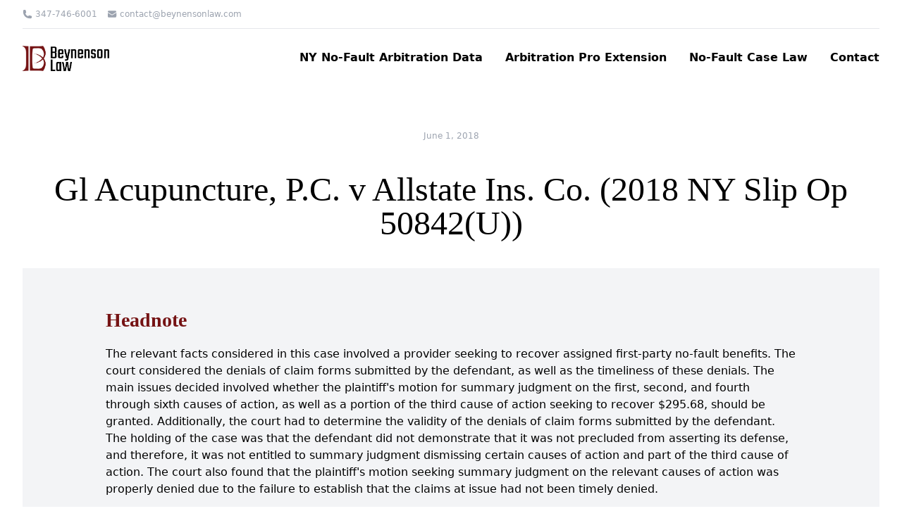

--- FILE ---
content_type: text/html; charset=UTF-8
request_url: https://www.beynensonlaw.com/case-law/gl-acupuncture-p-c-v-allstate-ins-co-2018-ny-slip-op-50842u/
body_size: 16795
content:
<!DOCTYPE html>
<html lang="en-US">
<head>
    <meta charset="UTF-8">
    <meta http-equiv="X-UA-Compatible" content="IE=edge">
    <meta name="viewport" content="width=device-width, initial-scale=1"> 
    <meta name="description" content="Gl Acupuncture, P.C. v Allstate Ins. Co. (2018 NY Slip Op 50842(U))">
  <link rel="icon" type="image/x-icon" href="https://www.beynensonlaw.com/wp-content/themes/beynensonlaw/assets/images/favicon.png">
   
  <script>
   function onSubmit(token) {
        document.getElementByClassName("wpcf7-form").submit();
        console.log('send')
      }
 </script>

    <meta name='robots' content='index, follow, max-image-preview:large, max-snippet:-1, max-video-preview:-1' />

	<!-- This site is optimized with the Yoast SEO plugin v26.5 - https://yoast.com/wordpress/plugins/seo/ -->
	<title>Gl Acupuncture, P.C. v Allstate Ins. Co. (2018 NY Slip Op 50842(U)) - The Beynenson Law Firm</title>
	<link rel="canonical" href="https://www.beynensonlaw.com/case-law/gl-acupuncture-p-c-v-allstate-ins-co-2018-ny-slip-op-50842u/" />
	<meta property="og:locale" content="en_US" />
	<meta property="og:type" content="article" />
	<meta property="og:title" content="Gl Acupuncture, P.C. v Allstate Ins. Co. (2018 NY Slip Op 50842(U)) - The Beynenson Law Firm" />
	<meta property="og:description" content="The relevant facts considered in this case involved a provider seeking to recover assigned first-party no-fault benefits. The court considered the denials of claim forms submitted by the defendant, as well as the timeliness of these denials. The main issues decided involved whether the plaintiff&#039;s motion for summary judgment on the first, second, and fourth through sixth causes of action, as well as a portion of the third cause of action seeking to recover $295.68, should be granted. Additionally, the court had to determine the validity of the denials of claim forms submitted by the defendant. The holding of the case was that the defendant did not demonstrate that it was not precluded from asserting its defense, and therefore, it was not entitled to summary judgment dismissing certain causes of action and part of the third cause of action. The court also found that the plaintiff&#039;s motion seeking summary judgment on the relevant causes of action was properly denied due to the failure to establish that the claims at issue had not been timely denied." />
	<meta property="og:url" content="https://www.beynensonlaw.com/case-law/gl-acupuncture-p-c-v-allstate-ins-co-2018-ny-slip-op-50842u/" />
	<meta property="og:site_name" content="The Beynenson Law Firm" />
	<meta property="article:published_time" content="2018-06-01T04:00:00+00:00" />
	<meta property="article:modified_time" content="2023-11-24T21:38:25+00:00" />
	<meta name="author" content="Legal Editor" />
	<meta name="twitter:card" content="summary_large_image" />
	<meta name="twitter:label1" content="Written by" />
	<meta name="twitter:data1" content="Legal Editor" />
	<meta name="twitter:label2" content="Est. reading time" />
	<meta name="twitter:data2" content="3 minutes" />
	<script type="application/ld+json" class="yoast-schema-graph">{"@context":"https://schema.org","@graph":[{"@type":"WebPage","@id":"https://www.beynensonlaw.com/case-law/gl-acupuncture-p-c-v-allstate-ins-co-2018-ny-slip-op-50842u/","url":"https://www.beynensonlaw.com/case-law/gl-acupuncture-p-c-v-allstate-ins-co-2018-ny-slip-op-50842u/","name":"Gl Acupuncture, P.C. v Allstate Ins. Co. (2018 NY Slip Op 50842(U)) - The Beynenson Law Firm","isPartOf":{"@id":"https://www.beynensonlaw.com/#website"},"datePublished":"2018-06-01T04:00:00+00:00","dateModified":"2023-11-24T21:38:25+00:00","author":{"@id":"https://www.beynensonlaw.com/#/schema/person/6984238cca53f3991eeae9eff48d92e9"},"breadcrumb":{"@id":"https://www.beynensonlaw.com/case-law/gl-acupuncture-p-c-v-allstate-ins-co-2018-ny-slip-op-50842u/#breadcrumb"},"inLanguage":"en-US","potentialAction":[{"@type":"ReadAction","target":["https://www.beynensonlaw.com/case-law/gl-acupuncture-p-c-v-allstate-ins-co-2018-ny-slip-op-50842u/"]}]},{"@type":"BreadcrumbList","@id":"https://www.beynensonlaw.com/case-law/gl-acupuncture-p-c-v-allstate-ins-co-2018-ny-slip-op-50842u/#breadcrumb","itemListElement":[{"@type":"ListItem","position":1,"name":"Home","item":"https://www.beynensonlaw.com/"},{"@type":"ListItem","position":2,"name":"Gl Acupuncture, P.C. v Allstate Ins. Co. (2018 NY Slip Op 50842(U))"}]},{"@type":"WebSite","@id":"https://www.beynensonlaw.com/#website","url":"https://www.beynensonlaw.com/","name":"The Beynenson Law Firm","description":"Tech Leveraged New York No-Fault Collections","potentialAction":[{"@type":"SearchAction","target":{"@type":"EntryPoint","urlTemplate":"https://www.beynensonlaw.com/?s={search_term_string}"},"query-input":{"@type":"PropertyValueSpecification","valueRequired":true,"valueName":"search_term_string"}}],"inLanguage":"en-US"},{"@type":"Person","@id":"https://www.beynensonlaw.com/#/schema/person/6984238cca53f3991eeae9eff48d92e9","name":"Legal Editor","image":{"@type":"ImageObject","inLanguage":"en-US","@id":"https://www.beynensonlaw.com/#/schema/person/image/","url":"https://secure.gravatar.com/avatar/27204d590e139e0996408fb00bfe07a03d5a5c3f41ed4b965011a21570471031?s=96&d=mm&r=g","contentUrl":"https://secure.gravatar.com/avatar/27204d590e139e0996408fb00bfe07a03d5a5c3f41ed4b965011a21570471031?s=96&d=mm&r=g","caption":"Legal Editor"},"url":"https://www.beynensonlaw.com/author/legal-editor/"}]}</script>
	<!-- / Yoast SEO plugin. -->


<link rel='dns-prefetch' href='//www.beynensonlaw.com' />
<link rel='dns-prefetch' href='//unpkg.com' />
<link rel='dns-prefetch' href='//www.googletagmanager.com' />
<link rel='dns-prefetch' href='//stats.wp.com' />
<link rel="alternate" title="oEmbed (JSON)" type="application/json+oembed" href="https://www.beynensonlaw.com/wp-json/oembed/1.0/embed?url=https%3A%2F%2Fwww.beynensonlaw.com%2Fcase-law%2Fgl-acupuncture-p-c-v-allstate-ins-co-2018-ny-slip-op-50842u%2F" />
<link rel="alternate" title="oEmbed (XML)" type="text/xml+oembed" href="https://www.beynensonlaw.com/wp-json/oembed/1.0/embed?url=https%3A%2F%2Fwww.beynensonlaw.com%2Fcase-law%2Fgl-acupuncture-p-c-v-allstate-ins-co-2018-ny-slip-op-50842u%2F&#038;format=xml" />
<style id='wp-img-auto-sizes-contain-inline-css' type='text/css'>
img:is([sizes=auto i],[sizes^="auto," i]){contain-intrinsic-size:3000px 1500px}
/*# sourceURL=wp-img-auto-sizes-contain-inline-css */
</style>
<style id='wp-emoji-styles-inline-css' type='text/css'>

	img.wp-smiley, img.emoji {
		display: inline !important;
		border: none !important;
		box-shadow: none !important;
		height: 1em !important;
		width: 1em !important;
		margin: 0 0.07em !important;
		vertical-align: -0.1em !important;
		background: none !important;
		padding: 0 !important;
	}
/*# sourceURL=wp-emoji-styles-inline-css */
</style>
<style id='wp-block-library-inline-css' type='text/css'>
:root{--wp-block-synced-color:#7a00df;--wp-block-synced-color--rgb:122,0,223;--wp-bound-block-color:var(--wp-block-synced-color);--wp-editor-canvas-background:#ddd;--wp-admin-theme-color:#007cba;--wp-admin-theme-color--rgb:0,124,186;--wp-admin-theme-color-darker-10:#006ba1;--wp-admin-theme-color-darker-10--rgb:0,107,160.5;--wp-admin-theme-color-darker-20:#005a87;--wp-admin-theme-color-darker-20--rgb:0,90,135;--wp-admin-border-width-focus:2px}@media (min-resolution:192dpi){:root{--wp-admin-border-width-focus:1.5px}}.wp-element-button{cursor:pointer}:root .has-very-light-gray-background-color{background-color:#eee}:root .has-very-dark-gray-background-color{background-color:#313131}:root .has-very-light-gray-color{color:#eee}:root .has-very-dark-gray-color{color:#313131}:root .has-vivid-green-cyan-to-vivid-cyan-blue-gradient-background{background:linear-gradient(135deg,#00d084,#0693e3)}:root .has-purple-crush-gradient-background{background:linear-gradient(135deg,#34e2e4,#4721fb 50%,#ab1dfe)}:root .has-hazy-dawn-gradient-background{background:linear-gradient(135deg,#faaca8,#dad0ec)}:root .has-subdued-olive-gradient-background{background:linear-gradient(135deg,#fafae1,#67a671)}:root .has-atomic-cream-gradient-background{background:linear-gradient(135deg,#fdd79a,#004a59)}:root .has-nightshade-gradient-background{background:linear-gradient(135deg,#330968,#31cdcf)}:root .has-midnight-gradient-background{background:linear-gradient(135deg,#020381,#2874fc)}:root{--wp--preset--font-size--normal:16px;--wp--preset--font-size--huge:42px}.has-regular-font-size{font-size:1em}.has-larger-font-size{font-size:2.625em}.has-normal-font-size{font-size:var(--wp--preset--font-size--normal)}.has-huge-font-size{font-size:var(--wp--preset--font-size--huge)}.has-text-align-center{text-align:center}.has-text-align-left{text-align:left}.has-text-align-right{text-align:right}.has-fit-text{white-space:nowrap!important}#end-resizable-editor-section{display:none}.aligncenter{clear:both}.items-justified-left{justify-content:flex-start}.items-justified-center{justify-content:center}.items-justified-right{justify-content:flex-end}.items-justified-space-between{justify-content:space-between}.screen-reader-text{border:0;clip-path:inset(50%);height:1px;margin:-1px;overflow:hidden;padding:0;position:absolute;width:1px;word-wrap:normal!important}.screen-reader-text:focus{background-color:#ddd;clip-path:none;color:#444;display:block;font-size:1em;height:auto;left:5px;line-height:normal;padding:15px 23px 14px;text-decoration:none;top:5px;width:auto;z-index:100000}html :where(.has-border-color){border-style:solid}html :where([style*=border-top-color]){border-top-style:solid}html :where([style*=border-right-color]){border-right-style:solid}html :where([style*=border-bottom-color]){border-bottom-style:solid}html :where([style*=border-left-color]){border-left-style:solid}html :where([style*=border-width]){border-style:solid}html :where([style*=border-top-width]){border-top-style:solid}html :where([style*=border-right-width]){border-right-style:solid}html :where([style*=border-bottom-width]){border-bottom-style:solid}html :where([style*=border-left-width]){border-left-style:solid}html :where(img[class*=wp-image-]){height:auto;max-width:100%}:where(figure){margin:0 0 1em}html :where(.is-position-sticky){--wp-admin--admin-bar--position-offset:var(--wp-admin--admin-bar--height,0px)}@media screen and (max-width:600px){html :where(.is-position-sticky){--wp-admin--admin-bar--position-offset:0px}}

/*# sourceURL=wp-block-library-inline-css */
</style><style id='global-styles-inline-css' type='text/css'>
:root{--wp--preset--aspect-ratio--square: 1;--wp--preset--aspect-ratio--4-3: 4/3;--wp--preset--aspect-ratio--3-4: 3/4;--wp--preset--aspect-ratio--3-2: 3/2;--wp--preset--aspect-ratio--2-3: 2/3;--wp--preset--aspect-ratio--16-9: 16/9;--wp--preset--aspect-ratio--9-16: 9/16;--wp--preset--color--black: #000000;--wp--preset--color--cyan-bluish-gray: #abb8c3;--wp--preset--color--white: #ffffff;--wp--preset--color--pale-pink: #f78da7;--wp--preset--color--vivid-red: #cf2e2e;--wp--preset--color--luminous-vivid-orange: #ff6900;--wp--preset--color--luminous-vivid-amber: #fcb900;--wp--preset--color--light-green-cyan: #7bdcb5;--wp--preset--color--vivid-green-cyan: #00d084;--wp--preset--color--pale-cyan-blue: #8ed1fc;--wp--preset--color--vivid-cyan-blue: #0693e3;--wp--preset--color--vivid-purple: #9b51e0;--wp--preset--gradient--vivid-cyan-blue-to-vivid-purple: linear-gradient(135deg,rgb(6,147,227) 0%,rgb(155,81,224) 100%);--wp--preset--gradient--light-green-cyan-to-vivid-green-cyan: linear-gradient(135deg,rgb(122,220,180) 0%,rgb(0,208,130) 100%);--wp--preset--gradient--luminous-vivid-amber-to-luminous-vivid-orange: linear-gradient(135deg,rgb(252,185,0) 0%,rgb(255,105,0) 100%);--wp--preset--gradient--luminous-vivid-orange-to-vivid-red: linear-gradient(135deg,rgb(255,105,0) 0%,rgb(207,46,46) 100%);--wp--preset--gradient--very-light-gray-to-cyan-bluish-gray: linear-gradient(135deg,rgb(238,238,238) 0%,rgb(169,184,195) 100%);--wp--preset--gradient--cool-to-warm-spectrum: linear-gradient(135deg,rgb(74,234,220) 0%,rgb(151,120,209) 20%,rgb(207,42,186) 40%,rgb(238,44,130) 60%,rgb(251,105,98) 80%,rgb(254,248,76) 100%);--wp--preset--gradient--blush-light-purple: linear-gradient(135deg,rgb(255,206,236) 0%,rgb(152,150,240) 100%);--wp--preset--gradient--blush-bordeaux: linear-gradient(135deg,rgb(254,205,165) 0%,rgb(254,45,45) 50%,rgb(107,0,62) 100%);--wp--preset--gradient--luminous-dusk: linear-gradient(135deg,rgb(255,203,112) 0%,rgb(199,81,192) 50%,rgb(65,88,208) 100%);--wp--preset--gradient--pale-ocean: linear-gradient(135deg,rgb(255,245,203) 0%,rgb(182,227,212) 50%,rgb(51,167,181) 100%);--wp--preset--gradient--electric-grass: linear-gradient(135deg,rgb(202,248,128) 0%,rgb(113,206,126) 100%);--wp--preset--gradient--midnight: linear-gradient(135deg,rgb(2,3,129) 0%,rgb(40,116,252) 100%);--wp--preset--font-size--small: 13px;--wp--preset--font-size--medium: 20px;--wp--preset--font-size--large: 36px;--wp--preset--font-size--x-large: 42px;--wp--preset--spacing--20: 0.44rem;--wp--preset--spacing--30: 0.67rem;--wp--preset--spacing--40: 1rem;--wp--preset--spacing--50: 1.5rem;--wp--preset--spacing--60: 2.25rem;--wp--preset--spacing--70: 3.38rem;--wp--preset--spacing--80: 5.06rem;--wp--preset--shadow--natural: 6px 6px 9px rgba(0, 0, 0, 0.2);--wp--preset--shadow--deep: 12px 12px 50px rgba(0, 0, 0, 0.4);--wp--preset--shadow--sharp: 6px 6px 0px rgba(0, 0, 0, 0.2);--wp--preset--shadow--outlined: 6px 6px 0px -3px rgb(255, 255, 255), 6px 6px rgb(0, 0, 0);--wp--preset--shadow--crisp: 6px 6px 0px rgb(0, 0, 0);}:where(.is-layout-flex){gap: 0.5em;}:where(.is-layout-grid){gap: 0.5em;}body .is-layout-flex{display: flex;}.is-layout-flex{flex-wrap: wrap;align-items: center;}.is-layout-flex > :is(*, div){margin: 0;}body .is-layout-grid{display: grid;}.is-layout-grid > :is(*, div){margin: 0;}:where(.wp-block-columns.is-layout-flex){gap: 2em;}:where(.wp-block-columns.is-layout-grid){gap: 2em;}:where(.wp-block-post-template.is-layout-flex){gap: 1.25em;}:where(.wp-block-post-template.is-layout-grid){gap: 1.25em;}.has-black-color{color: var(--wp--preset--color--black) !important;}.has-cyan-bluish-gray-color{color: var(--wp--preset--color--cyan-bluish-gray) !important;}.has-white-color{color: var(--wp--preset--color--white) !important;}.has-pale-pink-color{color: var(--wp--preset--color--pale-pink) !important;}.has-vivid-red-color{color: var(--wp--preset--color--vivid-red) !important;}.has-luminous-vivid-orange-color{color: var(--wp--preset--color--luminous-vivid-orange) !important;}.has-luminous-vivid-amber-color{color: var(--wp--preset--color--luminous-vivid-amber) !important;}.has-light-green-cyan-color{color: var(--wp--preset--color--light-green-cyan) !important;}.has-vivid-green-cyan-color{color: var(--wp--preset--color--vivid-green-cyan) !important;}.has-pale-cyan-blue-color{color: var(--wp--preset--color--pale-cyan-blue) !important;}.has-vivid-cyan-blue-color{color: var(--wp--preset--color--vivid-cyan-blue) !important;}.has-vivid-purple-color{color: var(--wp--preset--color--vivid-purple) !important;}.has-black-background-color{background-color: var(--wp--preset--color--black) !important;}.has-cyan-bluish-gray-background-color{background-color: var(--wp--preset--color--cyan-bluish-gray) !important;}.has-white-background-color{background-color: var(--wp--preset--color--white) !important;}.has-pale-pink-background-color{background-color: var(--wp--preset--color--pale-pink) !important;}.has-vivid-red-background-color{background-color: var(--wp--preset--color--vivid-red) !important;}.has-luminous-vivid-orange-background-color{background-color: var(--wp--preset--color--luminous-vivid-orange) !important;}.has-luminous-vivid-amber-background-color{background-color: var(--wp--preset--color--luminous-vivid-amber) !important;}.has-light-green-cyan-background-color{background-color: var(--wp--preset--color--light-green-cyan) !important;}.has-vivid-green-cyan-background-color{background-color: var(--wp--preset--color--vivid-green-cyan) !important;}.has-pale-cyan-blue-background-color{background-color: var(--wp--preset--color--pale-cyan-blue) !important;}.has-vivid-cyan-blue-background-color{background-color: var(--wp--preset--color--vivid-cyan-blue) !important;}.has-vivid-purple-background-color{background-color: var(--wp--preset--color--vivid-purple) !important;}.has-black-border-color{border-color: var(--wp--preset--color--black) !important;}.has-cyan-bluish-gray-border-color{border-color: var(--wp--preset--color--cyan-bluish-gray) !important;}.has-white-border-color{border-color: var(--wp--preset--color--white) !important;}.has-pale-pink-border-color{border-color: var(--wp--preset--color--pale-pink) !important;}.has-vivid-red-border-color{border-color: var(--wp--preset--color--vivid-red) !important;}.has-luminous-vivid-orange-border-color{border-color: var(--wp--preset--color--luminous-vivid-orange) !important;}.has-luminous-vivid-amber-border-color{border-color: var(--wp--preset--color--luminous-vivid-amber) !important;}.has-light-green-cyan-border-color{border-color: var(--wp--preset--color--light-green-cyan) !important;}.has-vivid-green-cyan-border-color{border-color: var(--wp--preset--color--vivid-green-cyan) !important;}.has-pale-cyan-blue-border-color{border-color: var(--wp--preset--color--pale-cyan-blue) !important;}.has-vivid-cyan-blue-border-color{border-color: var(--wp--preset--color--vivid-cyan-blue) !important;}.has-vivid-purple-border-color{border-color: var(--wp--preset--color--vivid-purple) !important;}.has-vivid-cyan-blue-to-vivid-purple-gradient-background{background: var(--wp--preset--gradient--vivid-cyan-blue-to-vivid-purple) !important;}.has-light-green-cyan-to-vivid-green-cyan-gradient-background{background: var(--wp--preset--gradient--light-green-cyan-to-vivid-green-cyan) !important;}.has-luminous-vivid-amber-to-luminous-vivid-orange-gradient-background{background: var(--wp--preset--gradient--luminous-vivid-amber-to-luminous-vivid-orange) !important;}.has-luminous-vivid-orange-to-vivid-red-gradient-background{background: var(--wp--preset--gradient--luminous-vivid-orange-to-vivid-red) !important;}.has-very-light-gray-to-cyan-bluish-gray-gradient-background{background: var(--wp--preset--gradient--very-light-gray-to-cyan-bluish-gray) !important;}.has-cool-to-warm-spectrum-gradient-background{background: var(--wp--preset--gradient--cool-to-warm-spectrum) !important;}.has-blush-light-purple-gradient-background{background: var(--wp--preset--gradient--blush-light-purple) !important;}.has-blush-bordeaux-gradient-background{background: var(--wp--preset--gradient--blush-bordeaux) !important;}.has-luminous-dusk-gradient-background{background: var(--wp--preset--gradient--luminous-dusk) !important;}.has-pale-ocean-gradient-background{background: var(--wp--preset--gradient--pale-ocean) !important;}.has-electric-grass-gradient-background{background: var(--wp--preset--gradient--electric-grass) !important;}.has-midnight-gradient-background{background: var(--wp--preset--gradient--midnight) !important;}.has-small-font-size{font-size: var(--wp--preset--font-size--small) !important;}.has-medium-font-size{font-size: var(--wp--preset--font-size--medium) !important;}.has-large-font-size{font-size: var(--wp--preset--font-size--large) !important;}.has-x-large-font-size{font-size: var(--wp--preset--font-size--x-large) !important;}
/*# sourceURL=global-styles-inline-css */
</style>

<style id='classic-theme-styles-inline-css' type='text/css'>
/*! This file is auto-generated */
.wp-block-button__link{color:#fff;background-color:#32373c;border-radius:9999px;box-shadow:none;text-decoration:none;padding:calc(.667em + 2px) calc(1.333em + 2px);font-size:1.125em}.wp-block-file__button{background:#32373c;color:#fff;text-decoration:none}
/*# sourceURL=/wp-includes/css/classic-themes.min.css */
</style>
<style id='dominant-color-styles-inline-css' type='text/css'>
img[data-dominant-color]:not(.has-transparency) { background-color: var(--dominant-color); }
/*# sourceURL=dominant-color-styles-inline-css */
</style>
<link rel='stylesheet' id='searchandfilter-css' href='https://www.beynensonlaw.com/wp-content/plugins/search-filter/style.css?ver=1' type='text/css' media='all' />
<link rel='stylesheet' id='if-menu-site-css-css' href='https://www.beynensonlaw.com/wp-content/plugins/if-menu/assets/if-menu-site.css?ver=6.9' type='text/css' media='all' />
<link rel='stylesheet' id='search-filter-plugin-styles-css' href='https://www.beynensonlaw.com/wp-content/plugins/search-filter-pro/public/assets/css/search-filter.min.css?ver=2.5.15' type='text/css' media='all' />
<link rel='stylesheet' id='maincss-css' href='https://www.beynensonlaw.com/wp-content/themes/beynensonlaw/assets/css/main.css?ver=24' type='text/css' media='all' />
<link rel='stylesheet' id='st-css' href='https://www.beynensonlaw.com/wp-content/themes/beynensonlaw/style.css?ver=26' type='text/css' media='all' />
<script type="text/javascript" src="https://www.beynensonlaw.com/wp-includes/js/jquery/jquery.min.js?ver=3.7.1" id="jquery-core-js"></script>
<script type="text/javascript" src="https://www.beynensonlaw.com/wp-includes/js/jquery/jquery-migrate.min.js?ver=3.4.1" id="jquery-migrate-js"></script>
<script type="text/javascript" id="search-filter-plugin-build-js-extra">
/* <![CDATA[ */
var SF_LDATA = {"ajax_url":"https://www.beynensonlaw.com/wp-admin/admin-ajax.php","home_url":"https://www.beynensonlaw.com/","extensions":[]};
//# sourceURL=search-filter-plugin-build-js-extra
/* ]]> */
</script>
<script type="text/javascript" src="https://www.beynensonlaw.com/wp-content/plugins/search-filter-pro/public/assets/js/search-filter-build.min.js?ver=2.5.15" id="search-filter-plugin-build-js"></script>
<script type="text/javascript" src="https://www.beynensonlaw.com/wp-content/plugins/search-filter-pro/public/assets/js/chosen.jquery.min.js?ver=2.5.15" id="search-filter-plugin-chosen-js"></script>

<!-- Google tag (gtag.js) snippet added by Site Kit -->
<!-- Google Analytics snippet added by Site Kit -->
<script type="text/javascript" src="https://www.googletagmanager.com/gtag/js?id=GT-55XF9Q" id="google_gtagjs-js" async></script>
<script type="text/javascript" id="google_gtagjs-js-after">
/* <![CDATA[ */
window.dataLayer = window.dataLayer || [];function gtag(){dataLayer.push(arguments);}
gtag("set","linker",{"domains":["www.beynensonlaw.com"]});
gtag("js", new Date());
gtag("set", "developer_id.dZTNiMT", true);
gtag("config", "GT-55XF9Q");
//# sourceURL=google_gtagjs-js-after
/* ]]> */
</script>
<link rel="https://api.w.org/" href="https://www.beynensonlaw.com/wp-json/" /><link rel="alternate" title="JSON" type="application/json" href="https://www.beynensonlaw.com/wp-json/wp/v2/posts/3639" /><link rel="EditURI" type="application/rsd+xml" title="RSD" href="https://www.beynensonlaw.com/xmlrpc.php?rsd" />
<meta name="generator" content="WordPress 6.9" />
<link rel='shortlink' href='https://www.beynensonlaw.com/?p=3639' />
<meta name="generator" content="dominant-color-images 1.2.0">
<meta name="generator" content="Site Kit by Google 1.167.0" /><meta name="generator" content="performance-lab 4.0.0; plugins: dominant-color-images, embed-optimizer, image-prioritizer, speculation-rules, webp-uploads">
<meta name="generator" content="webp-uploads 2.6.0">
	<style>img#wpstats{display:none}</style>
		<meta name="generator" content="speculation-rules 1.6.0">
<meta name="generator" content="optimization-detective 1.0.0-beta3">
<meta name="generator" content="embed-optimizer 1.0.0-beta2">
<meta name="generator" content="image-prioritizer 1.0.0-beta2">
</head>
<body class="wp-singular post-template-default single single-post postid-3639 single-format-standard wp-theme-beynensonlaw">
 
    <header>
      <div class="w-full bg-white">
        <div class="container mx-auto px-4 sm:px-6 lg:px-8">
          <div class="py-3 border-b border-gray-200 flex items-center justify-between">

            <ul class="flex flex-col sm:flex-row sm:space-x-3.5 space-y-3.5 sm:space-y-0 text-xs text-gray-400">
              <li class="flex items-center space-x-1">
                <svg xmlns="http://www.w3.org/2000/svg" viewBox="0 0 24 24" fill="currentColor" class="w-3.5 h-3.5">
                  <path fill-rule="evenodd"
                    d="M1.5 4.5a3 3 0 013-3h1.372c.86 0 1.61.586 1.819 1.42l1.105 4.423a1.875 1.875 0 01-.694 1.955l-1.293.97c-.135.101-.164.249-.126.352a11.285 11.285 0 006.697 6.697c.103.038.25.009.352-.126l.97-1.293a1.875 1.875 0 011.955-.694l4.423 1.105c.834.209 1.42.959 1.42 1.82V19.5a3 3 0 01-3 3h-2.25C8.552 22.5 1.5 15.448 1.5 6.75V4.5z"
                    clip-rule="evenodd" />
                </svg>
                <a href="tel:+13477466001">347-746-6001</a>
              </li>
              <li class="flex items-center space-x-1">
                <svg xmlns="http://www.w3.org/2000/svg" viewBox="0 0 24 24" fill="currentColor" class="w-3.5 h-3.5">
                  <path d="M1.5 8.67v8.58a3 3 0 003 3h15a3 3 0 003-3V8.67l-8.928 5.493a3 3 0 01-3.144 0L1.5 8.67z" />
                  <path
                    d="M22.5 6.908V6.75a3 3 0 00-3-3h-15a3 3 0 00-3 3v.158l9.714 5.978a1.5 1.5 0 001.572 0L22.5 6.908z" />
                </svg>

                <a href="mailto:contact@beynensonlaw.com">contact@beynensonlaw.com</a>
              </li>
            </ul>
           <!-- <ul class="flex items-center space-x-2">
              <li><a class="text-gray-400 hover:text-blue-500 transition duration-150" href="contact@beynensonlaw.com" target="_blank" ><svg xmlns="http://www.w3.org/2000/svg" width="14" height="14" fill="currentColor" class="bi bi-facebook" viewBox="0 0 16 16"><path d="M16 8.049c0-4.446-3.582-8.05-8-8.05C3.58 0-.002 3.603-.002 8.05c0 4.017 2.926 7.347 6.75 7.951v-5.625h-2.03V8.05H6.75V6.275c0-2.017 1.195-3.131 3.022-3.131.876 0 1.791.157 1.791.157v1.98h-1.009c-.993 0-1.303.621-1.303 1.258v1.51h2.218l-.354 2.326H9.25V16c3.824-.604 6.75-3.934 6.75-7.951z" /></svg></a></li><li><a class="text-gray-400 hover:text-yellow-700 transition duration-150" href="347-746-6001" target="_blank"> <svg xmlns="http://www.w3.org/2000/svg" width="14" height="14" fill="currentColor" class="bi bi-instagram" viewBox="0 0 16 16"> <path d="M8 0C5.829 0 5.556.01 4.703.048 3.85.088 3.269.222 2.76.42a3.917 3.917 0 0 0-1.417.923A3.927 3.927 0 0 0 .42 2.76C.222 3.268.087 3.85.048 4.7.01 5.555 0 5.827 0 8.001c0 2.172.01 2.444.048 3.297.04.852.174 1.433.372 1.942.205.526.478.972.923 1.417.444.445.89.719 1.416.923.51.198 1.09.333 1.942.372C5.555 15.99 5.827 16 8 16s2.444-.01 3.298-.048c.851-.04 1.434-.174 1.943-.372a3.916 3.916 0 0 0 1.416-.923c.445-.445.718-.891.923-1.417.197-.509.332-1.09.372-1.942C15.99 10.445 16 10.173 16 8s-.01-2.445-.048-3.299c-.04-.851-.175-1.433-.372-1.941a3.926 3.926 0 0 0-.923-1.417A3.911 3.911 0 0 0 13.24.42c-.51-.198-1.092-.333-1.943-.372C10.443.01 10.172 0 7.998 0h.003zm-.717 1.442h.718c2.136 0 2.389.007 3.232.046.78.035 1.204.166 1.486.275.373.145.64.319.92.599.28.28.453.546.598.92.11.281.24.705.275 1.485.039.843.047 1.096.047 3.231s-.008 2.389-.047 3.232c-.035.78-.166 1.203-.275 1.485a2.47 2.47 0 0 1-.599.919c-.28.28-.546.453-.92.598-.28.11-.704.24-1.485.276-.843.038-1.096.047-3.232.047s-2.39-.009-3.233-.047c-.78-.036-1.203-.166-1.485-.276a2.478 2.478 0 0 1-.92-.598 2.48 2.48 0 0 1-.6-.92c-.109-.281-.24-.705-.275-1.485-.038-.843-.046-1.096-.046-3.233 0-2.136.008-2.388.046-3.231.036-.78.166-1.204.276-1.486.145-.373.319-.64.599-.92.28-.28.546-.453.92-.598.282-.11.705-.24 1.485-.276.738-.034 1.024-.044 2.515-.045v.002zm4.988 1.328a.96.96 0 1 0 0 1.92.96.96 0 0 0 0-1.92zm-4.27 1.122a4.109 4.109 0 1 0 0 8.217 4.109 4.109 0 0 0 0-8.217zm0 1.441a2.667 2.667 0 1 1 0 5.334 2.667 2.667 0 0 1 0-5.334z" /> </svg></a></li>            </ul>  -->

          </div>
        </div>
      </div>
    </header>
    
    <section class="sticky top-0 z-50">
      <div class="w-full bg-white">
        <div class="container mx-auto px-4 sm:px-6 lg:px-8">
          <div class="flex items-center justify-between py-4 sm:py-6">
            <div class="h-9">
              <a href="/">
                <img data-od-xpath="/HTML/BODY/SECTION[@class=&apos;sticky top-0 z-50&apos;]/*[1][self::DIV]/*[1][self::DIV]/*[1][self::DIV]/*[1][self::DIV]/*[1][self::A]/*[1][self::IMG]" class="h-full" src="https://www.beynensonlaw.com/wp-content/themes/beynensonlaw/assets/images/logo/Logo_Beynenson_Law_Firm.png" alt="Beynenson Law" />
              </a>
            </div>
            <nav>
              <!-- Mobile -->
              <div id="appBurger">
                  <!-- Burger -->
                  <div class="md:hidden">
                    <button
                      @click="showBurger = true"
                      class="flex items-center pl-3 py-3 hover:text-gray-600"
                    >
                      <svg
                        class="block h-5 w-5"
                        fill="currentColor"
                        viewBox="0 0 20 20"
                        xmlns="http://www.w3.org/2000/svg"
                      >
                        <title>Mobile menu</title>
                        <path
                          d="M0 3h20v2H0V3zm0 6h20v2H0V9zm0 6h20v2H0v-2z"
                        ></path>
                      </svg>
                    </button>
                  </div>
                  <!-- END Burger -->
                  <!--  Mobile menu -->
                  <div>
                    <div
                      v-show="showBurger"
                      @click="showBurger = false"
                      class="fixed inset-0 z-[100] bg-slate-900/60 transition-opacity duration-200"
                      style="display: none;"
                    ></div>
                    <Transition name="slide-mobile-menu">
                      <div
                        v-show="showBurger"
                        class="fixed left-0 top-0 z-[101] h-full w-72 flex flex-col bg-white transition-transform duration-200 p-5"
                        style="display: none;"
                      >
                        <div class="flex items-center mb-8">
                          <a class="mr-auto" href="#">
                            <div class="h-9">
                              <img data-od-xpath="/HTML/BODY/SECTION[@class=&apos;sticky top-0 z-50&apos;]/*[1][self::DIV]/*[1][self::DIV]/*[1][self::DIV]/*[2][self::NAV]/*[1][self::DIV]/*[2][self::DIV]/*[2][self::TRANSITION]/*[1][self::DIV]/*[1][self::DIV]/*[1][self::A]/*[1][self::DIV]/*[1][self::IMG]"
                                class="h-full"
                                src="https://www.beynensonlaw.com/wp-content/themes/beynensonlaw/assets/images/logo/Logo_Beynenson_Law_Firm.png"
                                alt="logo - Beynenson Law"
                              />
                            </div>
                          </a>
                          <button
                            @click="showBurger = false"
                            class="cursor-pointer hover:text-gray-600"
                          >
                            <svg
                              class="h-6 w-6"
                              xmlns="http://www.w3.org/2000/svg"
                              fill="none"
                              viewBox="0 0 24 24"
                              stroke="currentColor"
                            >
                              <path
                                stroke-linecap="round"
                                stroke-linejoin="round"
                                stroke-width="2"
                                d="M6 18L18 6M6 6l12 12"
                              ></path>
                            </svg>
                          </button>
                        </div>
                        <div class="pt-8">
                          <ul class="space-y-4 main-menu">
                                                           
                <li>
            <a class="font-medium text-xl hover:text-gray-500"  href="#">
                NY No-Fault Arbitration Data            </a>
                            <span class="submenu-toggle-btn"></span>
                <ul class="submenu">
                                        <li>
                        <a class="font-medium text-xl hover:text-gray-500"   href="https://www.beynensonlaw.com/new-york-no-fault-arbitrator-scorecard/">
                            Arbitrator Scorecard                        </a>
                                            </li>
                                        <li>
                        <a class="font-medium text-xl hover:text-gray-500"   href="https://www.beynensonlaw.com/new-york-no-fault-arbitration-award-volume/">
                            No-Fault Arbitration Award Volume                        </a>
                                            </li>
                                        <li>
                        <a class="font-medium text-xl hover:text-gray-500"   href="https://www.beynensonlaw.com/new-york-no-fault-arbitrator-monthly-data/">
                            Arbitrator / Carrier Data                        </a>
                                            </li>
                                        <li>
                        <a class="font-medium text-xl hover:text-gray-500"   href="https://www.beynensonlaw.com/new-york-no-fault-provider-carrier-monthly-data/">
                            Provider / Carrier Data                        </a>
                                            </li>
                                        <li>
                        <a class="font-medium text-xl hover:text-gray-500"   href="https://www.beynensonlaw.com/new-york-no-fault-provider-attorney-monthly-data/">
                            Provider / Attorney Data                        </a>
                                            </li>
                                    </ul>
                    </li>
                <li>
            <a class="font-medium text-xl hover:text-gray-500"  href="https://www.beynensonlaw.com/no-fault-arbitration-pro-chrome-extension/">
                Arbitration Pro Extension            </a>
                    </li>
                <li>
            <a class="font-medium text-xl hover:text-gray-500"  href="https://www.beynensonlaw.com/category/case-law/">
                No-Fault Case Law            </a>
                    </li>
                <li>
            <a class="font-medium text-xl hover:text-gray-500"  href="https://www.beynensonlaw.com/contact-us/">
                Contact            </a>
                    </li>
            
                              </ul>
                        </div>

                        <div class="mt-auto">
                          <ul
                            class="flex flex-col space-y-3.5 text-xs text-gray-400"
                          >
                            <li class="flex items-center space-x-1">
                              <svg
                                xmlns="http://www.w3.org/2000/svg"
                                viewBox="0 0 24 24"
                                fill="currentColor"
                                class="w-3.5 h-3.5"
                              >
                                <path
                                  fill-rule="evenodd"
                                  d="M11.54 22.351l.07.04.028.016a.76.76 0 00.723 0l.028-.015.071-.041a16.975 16.975 0 001.144-.742 19.58 19.58 0 002.683-2.282c1.944-1.99 3.963-4.98 3.963-8.827a8.25 8.25 0 00-16.5 0c0 3.846 2.02 6.837 3.963 8.827a19.58 19.58 0 002.682 2.282 16.975 16.975 0 001.145.742zM12 13.5a3 3 0 100-6 3 3 0 000 6z"
                                  clip-rule="evenodd"
                                />
                              </svg>

                              <span><p>East Hampton, New York</p>
</span>
                            </li>
                            <li class="flex items-center space-x-1">
                              <svg
                                xmlns="http://www.w3.org/2000/svg"
                                viewBox="0 0 24 24"
                                fill="currentColor"
                                class="w-3.5 h-3.5"
                              >
                                <path
                                  fill-rule="evenodd"
                                  d="M1.5 4.5a3 3 0 013-3h1.372c.86 0 1.61.586 1.819 1.42l1.105 4.423a1.875 1.875 0 01-.694 1.955l-1.293.97c-.135.101-.164.249-.126.352a11.285 11.285 0 006.697 6.697c.103.038.25.009.352-.126l.97-1.293a1.875 1.875 0 011.955-.694l4.423 1.105c.834.209 1.42.959 1.42 1.82V19.5a3 3 0 01-3 3h-2.25C8.552 22.5 1.5 15.448 1.5 6.75V4.5z"
                                  clip-rule="evenodd"
                                />
                              </svg>
                              <a href="tel:+3477466001">347-746-6001</a>
                            </li>
                            <li class="flex items-center space-x-1">
                              <svg
                                xmlns="http://www.w3.org/2000/svg"
                                viewBox="0 0 24 24"
                                fill="currentColor"
                                class="w-3.5 h-3.5"
                              >
                                <path
                                  d="M1.5 8.67v8.58a3 3 0 003 3h15a3 3 0 003-3V8.67l-8.928 5.493a3 3 0 01-3.144 0L1.5 8.67z"
                                />
                                <path
                                  d="M22.5 6.908V6.75a3 3 0 00-3-3h-15a3 3 0 00-3 3v.158l9.714 5.978a1.5 1.5 0 001.572 0L22.5 6.908z"
                                />
                              </svg>

                              <a href="mailto:contact@beynensonlaw.com">contact@beynensonlaw.com</a>

                            </li>
                          </ul>
                          <div class="pt-8"></div>
                          <ul class="flex items-center space-x-2">
                            <li><a class="text-gray-400 hover:text-blue-500 transition duration-150" href="contact@beynensonlaw.com" target="_blank" ><svg xmlns="http://www.w3.org/2000/svg" width="14" height="14" fill="currentColor" class="bi bi-facebook" viewBox="0 0 16 16"><path d="M16 8.049c0-4.446-3.582-8.05-8-8.05C3.58 0-.002 3.603-.002 8.05c0 4.017 2.926 7.347 6.75 7.951v-5.625h-2.03V8.05H6.75V6.275c0-2.017 1.195-3.131 3.022-3.131.876 0 1.791.157 1.791.157v1.98h-1.009c-.993 0-1.303.621-1.303 1.258v1.51h2.218l-.354 2.326H9.25V16c3.824-.604 6.75-3.934 6.75-7.951z" /></svg></a></li><li><a class="text-gray-400 hover:text-yellow-700 transition duration-150" href="347-746-6001" target="_blank"> <svg xmlns="http://www.w3.org/2000/svg" width="14" height="14" fill="currentColor" class="bi bi-instagram" viewBox="0 0 16 16"> <path d="M8 0C5.829 0 5.556.01 4.703.048 3.85.088 3.269.222 2.76.42a3.917 3.917 0 0 0-1.417.923A3.927 3.927 0 0 0 .42 2.76C.222 3.268.087 3.85.048 4.7.01 5.555 0 5.827 0 8.001c0 2.172.01 2.444.048 3.297.04.852.174 1.433.372 1.942.205.526.478.972.923 1.417.444.445.89.719 1.416.923.51.198 1.09.333 1.942.372C5.555 15.99 5.827 16 8 16s2.444-.01 3.298-.048c.851-.04 1.434-.174 1.943-.372a3.916 3.916 0 0 0 1.416-.923c.445-.445.718-.891.923-1.417.197-.509.332-1.09.372-1.942C15.99 10.445 16 10.173 16 8s-.01-2.445-.048-3.299c-.04-.851-.175-1.433-.372-1.941a3.926 3.926 0 0 0-.923-1.417A3.911 3.911 0 0 0 13.24.42c-.51-.198-1.092-.333-1.943-.372C10.443.01 10.172 0 7.998 0h.003zm-.717 1.442h.718c2.136 0 2.389.007 3.232.046.78.035 1.204.166 1.486.275.373.145.64.319.92.599.28.28.453.546.598.92.11.281.24.705.275 1.485.039.843.047 1.096.047 3.231s-.008 2.389-.047 3.232c-.035.78-.166 1.203-.275 1.485a2.47 2.47 0 0 1-.599.919c-.28.28-.546.453-.92.598-.28.11-.704.24-1.485.276-.843.038-1.096.047-3.232.047s-2.39-.009-3.233-.047c-.78-.036-1.203-.166-1.485-.276a2.478 2.478 0 0 1-.92-.598 2.48 2.48 0 0 1-.6-.92c-.109-.281-.24-.705-.275-1.485-.038-.843-.046-1.096-.046-3.233 0-2.136.008-2.388.046-3.231.036-.78.166-1.204.276-1.486.145-.373.319-.64.599-.92.28-.28.546-.453.92-.598.282-.11.705-.24 1.485-.276.738-.034 1.024-.044 2.515-.045v.002zm4.988 1.328a.96.96 0 1 0 0 1.92.96.96 0 0 0 0-1.92zm-4.27 1.122a4.109 4.109 0 1 0 0 8.217 4.109 4.109 0 0 0 0-8.217zm0 1.441a2.667 2.667 0 1 1 0 5.334 2.667 2.667 0 0 1 0-5.334z" /> </svg></a></li>
                          </ul>
                        </div>
                      </div>
                    </Transition>
                  </div>
                </div>

              <!--  Desctop menu -->
              <ul class="hidden md:flex items-center space-x-8 main-menu">
                                                                 
                <li>
            <a class="w-max group"  href="#">
                <span class=" font-semibold">NY No-Fault Arbitration Data</span>
                 <div class="h-0.5 w-0 bg-[#dfbf8f] group-hover:w-full transition-all duration-300">
                      </div>
            </a>
                            <span class="submenu-toggle-btn"></span>
                <ul class="submenu">
                                        <li>
                        <a class="w-max group"   href="https://www.beynensonlaw.com/new-york-no-fault-arbitrator-scorecard/">
                            <span class=" font-semibold">Arbitrator Scorecard</span>
                        </a>
                                            </li>
                                        <li>
                        <a class="w-max group"   href="https://www.beynensonlaw.com/new-york-no-fault-arbitration-award-volume/">
                            <span class=" font-semibold">No-Fault Arbitration Award Volume</span>
                        </a>
                                            </li>
                                        <li>
                        <a class="w-max group"   href="https://www.beynensonlaw.com/new-york-no-fault-arbitrator-monthly-data/">
                            <span class=" font-semibold">Arbitrator / Carrier Data</span>
                        </a>
                                            </li>
                                        <li>
                        <a class="w-max group"   href="https://www.beynensonlaw.com/new-york-no-fault-provider-carrier-monthly-data/">
                            <span class=" font-semibold">Provider / Carrier Data</span>
                        </a>
                                            </li>
                                        <li>
                        <a class="w-max group"   href="https://www.beynensonlaw.com/new-york-no-fault-provider-attorney-monthly-data/">
                            <span class=" font-semibold">Provider / Attorney Data</span>
                        </a>
                                            </li>
                                    </ul>
                    </li>
                <li>
            <a class="w-max group"  href="https://www.beynensonlaw.com/no-fault-arbitration-pro-chrome-extension/">
                <span class=" font-semibold">Arbitration Pro Extension</span>
                 <div class="h-0.5 w-0 bg-[#dfbf8f] group-hover:w-full transition-all duration-300">
                      </div>
            </a>
                    </li>
                <li>
            <a class="w-max group"  href="https://www.beynensonlaw.com/category/case-law/">
                <span class=" font-semibold">No-Fault Case Law</span>
                 <div class="h-0.5 w-0 bg-[#dfbf8f] group-hover:w-full transition-all duration-300">
                      </div>
            </a>
                    </li>
                <li>
            <a class="w-max group"  href="https://www.beynensonlaw.com/contact-us/">
                <span class=" font-semibold">Contact</span>
                 <div class="h-0.5 w-0 bg-[#dfbf8f] group-hover:w-full transition-all duration-300">
                      </div>
            </a>
                    </li>
           
                     
              </ul>
              <!-- END Desctop menu -->
            </nav>
          </div>
        </div>
      </div>

    </section>
<main>
<section>
	<div class="container mx-auto px-4 sm:px-6 lg:px-8">
		<div class="flex flex-col space-y-6 items-center justify-center py-10">
			<h5 class=" text-gray-400 text-xs">June 1, 2018</h5>
			<h1 class=" font-serif text-5xl sm:text-7xl text-center post-category-title">
				Gl Acupuncture, P.C. v Allstate Ins. Co. (2018 NY Slip Op 50842(U))			</h1>
		</div>

		<div class="headnote-area">
			<div class="headnote-area-wrap">
				<h2 class="headnote-head">Headnote</h2>
				<div class="headnote-text">
					The relevant facts considered in this case involved a provider seeking to recover assigned first-party no-fault benefits. The court considered the denials of claim forms submitted by the defendant, as well as the timeliness of these denials. The main issues decided involved whether the plaintiff's motion for summary judgment on the first, second, and fourth through sixth causes of action, as well as a portion of the third cause of action seeking to recover $295.68, should be granted. Additionally, the court had to determine the validity of the denials of claim forms submitted by the defendant. The holding of the case was that the defendant did not demonstrate that it was not precluded from asserting its defense, and therefore, it was not entitled to summary judgment dismissing certain causes of action and part of the third cause of action. The court also found that the plaintiff's motion seeking summary judgment on the relevant causes of action was properly denied due to the failure to establish that the claims at issue had not been timely denied.				</div>
			</div>
		</div>
	</div>

</section>
<!--  Bread crumbs -->
<section>
	<!--     <div class="container mx-auto px-4 sm:px-6 lg:px-8">
<div class="mb-2 py-4">
</div>
</div> -->
</section>
<div class="container mx-auto px-4 sm:px-6 lg:px-8">
	<!-- Content post-->
	<section>
		<div class="mb-8 md:mb-20 content">
			<p style="text-align: center;">Reported in New York Official Reports at <a href="https://www.nycourts.gov/reporter/3dseries/2018/2018_50842.htm" target="_blank" rel="noopener">Gl Acupuncture, P.C. v Allstate Ins. Co. (2018 NY Slip Op 50842(U))</a></p>
<p>SUPREME COURT, APPELLATE TERM, SECOND
DEPARTMENT, 2d, 11th and 13th JUDICIAL DISTRICTS</p><div id="">
<div align="center"><b readability="1.5"><span readability="3">GL Acupuncture, P.C., as Assignee of
Hutchinson, Donna, Appellant, 
<p>against</p><p>Allstate Insurance Company, Respondent.
</p></span></b></div>
<p>
The Rybak Firm, PLLC (Damin J. Toell of counsel), for appellant.
Robert P. Tusa, for respondent (no brief filed).
</p>
<p>Appeal from an order of the Civil Court of the City of New York, Queens County (Terrence
C. O&#8217;Conner, J.), entered September 28, 2015. The order, insofar as appealed from, denied the
branches of plaintiff&#8217;s motion seeking summary judgment on the first, second and fourth through
sixth causes of action and so much of the third cause of action as sought to recover the sum of
$295.68, and granted the branches of defendant&#8217;s cross motion seeking summary judgment
dismissing the fourth through sixth causes of action and so much of the third cause of action as
sought to recover the sum of $295.68.</p>




<p>ORDERED that the order, insofar as appealed from, is modified by providing that the
branches of defendant&#8217;s cross motion seeking summary judgment dismissing the fourth through
sixth causes of action and so much of the third cause of action as sought to recover the sum of
$295.68 are denied; as so modified, the order, insofar as appealed from, is affirmed, without
costs. </p>
<p>In this action by a provider to recover assigned first-party no-fault benefits, plaintiff appeals
from so much of an order as denied the branches of plaintiff&#8217;s motion seeking summary judgment
on the first, second and fourth through sixth causes of action and so much of the third cause of
action as sought to recover $295.68, and granted so much of defendant&#8217;s cross motion as sought
summary judgment dismissing the fourth through sixth causes of action and so much of the third
cause of action as sought to recover the sum of $295.68.</p>
<p>Plaintiff correctly argues on appeal that the affidavits submitted by defendant did not
sufficiently set forth a standard office practice or procedure that would ensure that the denial of
claim forms had been timely mailed (<a href="https://www.nycourts.gov/reporter/3dseries/2008/2008_04072.htm" target="_blank" rel="noopener"><i>see
St. Vincent&#8217;s Hosp. of Richmond v Government Empls. Ins. Co.</i>, 50 AD3d 1123</a>
[2008]). As defendant did not demonstrate that it is not precluded from asserting its proffered
defense (<i>cf.</i> 11 NYCRR 65-3.8 [g] [1] [ii])—that the amounts plaintiff sought to
recover for services that had been rendered prior to April 1, 2013 were in excess of the workers&#8217;
compensation fee schedule—defendant is not entitled to summary judgment dismissing
the fourth through sixth causes of action and so much of the third cause of action as sought to
recover the sum of $295.68.</p>
<p>However, contrary to plaintiff&#8217;s contention, the affidavit plaintiff submitted in support of its
motion failed to establish that the claims at issue had not been timely denied (<a href="https://www.nycourts.gov/reporter/3dseries/2015/2015_04787.htm" target="_blank" rel="noopener"><i>see Viviane Etienne Med. Care, P.C. v
Country-Wide Ins. Co.</i>, 25 NY3d 498</a> [2015]), or that defendant had issued timely
denial of claim forms that were conclusory, vague or without merit as a matter of law (<a href="https://www.nycourts.gov/reporter/3dseries/2010/2010_08933.htm" target="_blank" rel="noopener"><i>see Westchester Med. Ctr. v Nationwide
Mut. Ins. Co.</i>, 78 AD3d 1168</a> [2010]; <a href="https://www.nycourts.gov/reporter/3dseries/2011/2011_51292.htm" target="_blank" rel="noopener"><i>Ave T MPC Corp. v Auto One Ins. Co.</i>, 32 Misc 3d 128</a>[A], 2011
NY Slip Op 51292[U] [App Term, 2d Dept, 2d, 11th &#038; 13th Jud Dists 2011]). As a result,
the branches of plaintiff&#8217;s motion seeking summary judgment on the first, second and fourth
through sixth causes of action and so much of the third cause of action as sought to recover the
sum of $295.68 were properly denied.</p>
<p>Accordingly, the order, insofar as appealed from, is modified by providing that the branches
of defendant&#8217;s cross motion seeking summary judgment dismissing the fourth through sixth
causes of action and so much of the third cause of action as sought to recover the sum of $295.68
are denied.</p>
<p>PESCE, P.J., ALIOTTA and ELLIOT, JJ., concur.</p>
<br>ENTER:<br>Paul Kenny<br>Chief Clerk<br>Decision Date: June 01, 2018




</div>		</div>
	</section>

	</div>
</main>
   <footer class="pt-16 lg:pt-24 mt-24 bg-gray-100 border-t border-t-gray-200">
      <div class="container mx-auto px-4 sm:px-6 lg:px-8 pb-8">
        <div class="flex flex-col space-y-26 sm:space-y-24">
          <div class=" grid grid-cols-1 sm:grid-cols-2 lg:grid-cols-4 gap-4 lg:gap-8 mb-8 sm:mb-0">
           <!--  <div class=" flex flex-col justify-start space-y-3.5">
              <div class="w-max">
                <h5 class="text-sm font-medium">ABOUT</h5>
                <div class="h-1 w-full bg-[#dfbf8f] -mt-1.5"></div>
              </div>
              <div class="text-sm xl:text-base">We are extremely proud nemo enim ipsam voluptatem quia voluptas sit aspernatur aut odit</div>
            </div>
            <div class=" flex flex-col justify-start space-y-3.5">
              <div class="w-max">
                <h5 class="text-sm font-medium">WORKING HOURS</h5>
                <div class="h-1 w-full bg-[#dfbf8f] -mt-1.5"></div>
              </div>
              <div class="text-sm xl:text-base"><p>Monday – Friday: 9AM – 5PM<br />
Saturday – Sunday : Closed</p>
</div>
            </div> -->
            <div class=" flex flex-col justify-start space-y-3.5">
              <div class="w-max">
                <!-- <h5 class="text-sm font-medium">ADDRESS</h5> -->
                <div class="h-1 w-full bg-[#dfbf8f] -mt-1.5"></div>
              </div>
              <p class="text-sm xl:text-base"><p>East Hampton, New York</p>
</p>
            </div>
            <div class=" flex flex-col justify-start space-y-3.5">
              <div class="w-max">
                <!-- <h5 class="text-sm font-medium">CONTACT</h5> -->
                <div class="h-1 w-full bg-[#dfbf8f] -mt-1.5"></div>
              </div>
              <p class="text-sm xl:text-base">Phone: <a href="tel:+13477466001">347-746-6001</a>
                <br>
                <a href="mailto:contact@beynensonlaw.com">contact@beynensonlaw.com</a>
              </p>
            </div>
            <div class=" flex flex-col justify-start space-y-3.5 hide-on-print">
              <div class="w-max">
                <!-- <h5 class="text-sm font-medium">Documents</h5> -->
                <div class="h-1 w-full bg-[#dfbf8f] -mt-1.5"></div>
              </div>
              <p class="text-sm xl:text-base"><a href="https://www.beynensonlaw.com/terms-conditions/">Terms &#038; Conditions</a>
              </p>
            </div>

          </div>
          <div class="flex flex-col justify-center sm:flex-row  sm:justify-between space-y-4 sm:space-y-0">
            <div class="flex justify-center space-x-2 text-xs text-gray-500">
              <span>©2026 The Beynenson Law Firm, PC.</span>
              <span class="hide-on-print">Developed by</span><a href="https://khrystev.dev/" rel="follow" target="_blank" class="hide-on-print hover:text-[#dfbf8f] transition duration-300">khrystev.dev</a>. 
            </div>
        
          </div>

        </div>

      </div>


    <script type="module">
/* <![CDATA[ */
import detect from "https:\/\/www.beynensonlaw.com\/wp-content\/plugins\/optimization-detective\/detect.min.js?ver=1.0.0-beta3"; detect( {"minViewportAspectRatio":0.4,"maxViewportAspectRatio":2.5,"isDebug":false,"extensionModuleUrls":["https:\/\/www.beynensonlaw.com\/wp-content\/plugins\/image-prioritizer\/detect.min.js?ver=1.0.0-beta2"],"restApiEndpoint":"https:\/\/www.beynensonlaw.com\/wp-json\/optimization-detective\/v1\/url-metrics:store","currentETag":"c701d97075e31009d12a958504cb2b90","currentUrl":"https:\/\/www.beynensonlaw.com\/case-law\/gl-acupuncture-p-c-v-allstate-ins-co-2018-ny-slip-op-50842u\/","urlMetricSlug":"b32c90feb09831fc59eae2bf75923545","cachePurgePostId":3639,"urlMetricHMAC":"444a7ea00f543d617d548df63b45a7c5","urlMetricGroupStatuses":[{"minimumViewportWidth":0,"maximumViewportWidth":480,"complete":false},{"minimumViewportWidth":480,"maximumViewportWidth":600,"complete":false},{"minimumViewportWidth":600,"maximumViewportWidth":782,"complete":false},{"minimumViewportWidth":782,"maximumViewportWidth":null,"complete":false}],"storageLockTTL":60,"freshnessTTL":604800,"webVitalsLibrarySrc":"https:\/\/www.beynensonlaw.com\/wp-content\/plugins\/optimization-detective\/build\/web-vitals.js?ver=4.2.4"} );
/* ]]> */
</script>
</footer>

  </div>

  <button onclick="topFunction()" id="myBtn" title="Go to top"
    class="fixed bottom-4 right-4 lg:bottom-6 lg:right-6 hidden cursor-pointer text-gray-900 hover:text-gray-600 transition-all duration-300 rounded-full w-8 h-8 xl:w-10 xl:h-10">
    <svg class="w-full h-full" viewBox="0 0 20 20" fill="none" xmlns="http://www.w3.org/2000/svg">
      <circle cx="9.5" cy="9.5" r="7.5" fill="white" />
      <path fill-rule="evenodd" clip-rule="evenodd"
        d="M9.75 0C4.365 0 0 4.365 0 9.75C0 15.135 4.365 19.5 9.75 19.5C15.135 19.5 19.5 15.135 19.5 9.75C19.5 4.365 15.135 0 9.75 0ZM10.28 5.47C10.1394 5.32955 9.94875 5.25066 9.75 5.25066C9.55125 5.25066 9.36063 5.32955 9.22 5.47L6.22 8.47C6.14631 8.53866 6.08721 8.62146 6.04622 8.71346C6.00523 8.80546 5.98318 8.90478 5.98141 9.00548C5.97963 9.10618 5.99816 9.20621 6.03588 9.2996C6.0736 9.39299 6.12974 9.47782 6.20096 9.54904C6.27218 9.62026 6.35701 9.6764 6.4504 9.71412C6.54379 9.75184 6.64382 9.77037 6.74452 9.76859C6.84522 9.76682 6.94454 9.74477 7.03654 9.70378C7.12854 9.66279 7.21134 9.60369 7.28 9.53L9 7.81V13.5C9 13.6989 9.07902 13.8897 9.21967 14.0303C9.36032 14.171 9.55109 14.25 9.75 14.25C9.94891 14.25 10.1397 14.171 10.2803 14.0303C10.421 13.8897 10.5 13.6989 10.5 13.5V7.81L12.22 9.53C12.2887 9.60369 12.3715 9.66279 12.4635 9.70378C12.5555 9.74477 12.6548 9.76682 12.7555 9.76859C12.8562 9.77037 12.9562 9.75184 13.0496 9.71412C13.143 9.6764 13.2278 9.62026 13.299 9.54904C13.3703 9.47782 13.4264 9.39299 13.4641 9.2996C13.5018 9.20621 13.5204 9.10618 13.5186 9.00548C13.5168 8.90478 13.4948 8.80546 13.4538 8.71346C13.4128 8.62146 13.3537 8.53866 13.28 8.47L10.28 5.47Z"
        fill="black" />
    </svg>
  </button>
 
<script type="speculationrules">
{"prerender":[{"source":"document","where":{"and":[{"href_matches":"/*"},{"not":{"href_matches":["/wp-*.php","/wp-admin/*","/wp-content/uploads/*","/wp-content/*","/wp-content/plugins/*","/wp-content/themes/beynensonlaw/*","/*\\?(.+)"]}},{"not":{"selector_matches":"a[rel~=\"nofollow\"]"}},{"not":{"selector_matches":".no-prerender, .no-prerender a"}},{"not":{"selector_matches":".no-prefetch, .no-prefetch a"}}]},"eagerness":"moderate"}]}
</script>
<script type="text/javascript" src="https://www.beynensonlaw.com/wp-includes/js/jquery/ui/core.min.js?ver=1.13.3" id="jquery-ui-core-js"></script>
<script type="text/javascript" src="https://www.beynensonlaw.com/wp-includes/js/jquery/ui/datepicker.min.js?ver=1.13.3" id="jquery-ui-datepicker-js"></script>
<script type="text/javascript" id="jquery-ui-datepicker-js-after">
/* <![CDATA[ */
jQuery(function(jQuery){jQuery.datepicker.setDefaults({"closeText":"Close","currentText":"Today","monthNames":["January","February","March","April","May","June","July","August","September","October","November","December"],"monthNamesShort":["Jan","Feb","Mar","Apr","May","Jun","Jul","Aug","Sep","Oct","Nov","Dec"],"nextText":"Next","prevText":"Previous","dayNames":["Sunday","Monday","Tuesday","Wednesday","Thursday","Friday","Saturday"],"dayNamesShort":["Sun","Mon","Tue","Wed","Thu","Fri","Sat"],"dayNamesMin":["S","M","T","W","T","F","S"],"dateFormat":"MM d, yy","firstDay":0,"isRTL":false});});
//# sourceURL=jquery-ui-datepicker-js-after
/* ]]> */
</script>
<script type="text/javascript" src="https://unpkg.com/vue@3/dist/vue.global.js" id="vue-js"></script>
<script type="text/javascript" src="https://www.beynensonlaw.com/wp-content/themes/beynensonlaw/assets/js/vue.js" id="vue_file-js"></script>
<script type="text/javascript" src="https://www.beynensonlaw.com/wp-content/themes/beynensonlaw/assets/js/main.js?ver=23" id="mainjs-js"></script>
<script type="text/javascript" id="jetpack-stats-js-before">
/* <![CDATA[ */
_stq = window._stq || [];
_stq.push([ "view", JSON.parse("{\"v\":\"ext\",\"blog\":\"225628241\",\"post\":\"3639\",\"tz\":\"-5\",\"srv\":\"www.beynensonlaw.com\",\"j\":\"1:15.3.1\"}") ]);
_stq.push([ "clickTrackerInit", "225628241", "3639" ]);
//# sourceURL=jetpack-stats-js-before
/* ]]> */
</script>
<script type="text/javascript" src="https://stats.wp.com/e-202604.js" id="jetpack-stats-js" defer="defer" data-wp-strategy="defer"></script>
<script id="wp-emoji-settings" type="application/json">
{"baseUrl":"https://s.w.org/images/core/emoji/17.0.2/72x72/","ext":".png","svgUrl":"https://s.w.org/images/core/emoji/17.0.2/svg/","svgExt":".svg","source":{"concatemoji":"https://www.beynensonlaw.com/wp-includes/js/wp-emoji-release.min.js?ver=6.9"}}
</script>
<script type="module">
/* <![CDATA[ */
/*! This file is auto-generated */
const a=JSON.parse(document.getElementById("wp-emoji-settings").textContent),o=(window._wpemojiSettings=a,"wpEmojiSettingsSupports"),s=["flag","emoji"];function i(e){try{var t={supportTests:e,timestamp:(new Date).valueOf()};sessionStorage.setItem(o,JSON.stringify(t))}catch(e){}}function c(e,t,n){e.clearRect(0,0,e.canvas.width,e.canvas.height),e.fillText(t,0,0);t=new Uint32Array(e.getImageData(0,0,e.canvas.width,e.canvas.height).data);e.clearRect(0,0,e.canvas.width,e.canvas.height),e.fillText(n,0,0);const a=new Uint32Array(e.getImageData(0,0,e.canvas.width,e.canvas.height).data);return t.every((e,t)=>e===a[t])}function p(e,t){e.clearRect(0,0,e.canvas.width,e.canvas.height),e.fillText(t,0,0);var n=e.getImageData(16,16,1,1);for(let e=0;e<n.data.length;e++)if(0!==n.data[e])return!1;return!0}function u(e,t,n,a){switch(t){case"flag":return n(e,"\ud83c\udff3\ufe0f\u200d\u26a7\ufe0f","\ud83c\udff3\ufe0f\u200b\u26a7\ufe0f")?!1:!n(e,"\ud83c\udde8\ud83c\uddf6","\ud83c\udde8\u200b\ud83c\uddf6")&&!n(e,"\ud83c\udff4\udb40\udc67\udb40\udc62\udb40\udc65\udb40\udc6e\udb40\udc67\udb40\udc7f","\ud83c\udff4\u200b\udb40\udc67\u200b\udb40\udc62\u200b\udb40\udc65\u200b\udb40\udc6e\u200b\udb40\udc67\u200b\udb40\udc7f");case"emoji":return!a(e,"\ud83e\u1fac8")}return!1}function f(e,t,n,a){let r;const o=(r="undefined"!=typeof WorkerGlobalScope&&self instanceof WorkerGlobalScope?new OffscreenCanvas(300,150):document.createElement("canvas")).getContext("2d",{willReadFrequently:!0}),s=(o.textBaseline="top",o.font="600 32px Arial",{});return e.forEach(e=>{s[e]=t(o,e,n,a)}),s}function r(e){var t=document.createElement("script");t.src=e,t.defer=!0,document.head.appendChild(t)}a.supports={everything:!0,everythingExceptFlag:!0},new Promise(t=>{let n=function(){try{var e=JSON.parse(sessionStorage.getItem(o));if("object"==typeof e&&"number"==typeof e.timestamp&&(new Date).valueOf()<e.timestamp+604800&&"object"==typeof e.supportTests)return e.supportTests}catch(e){}return null}();if(!n){if("undefined"!=typeof Worker&&"undefined"!=typeof OffscreenCanvas&&"undefined"!=typeof URL&&URL.createObjectURL&&"undefined"!=typeof Blob)try{var e="postMessage("+f.toString()+"("+[JSON.stringify(s),u.toString(),c.toString(),p.toString()].join(",")+"));",a=new Blob([e],{type:"text/javascript"});const r=new Worker(URL.createObjectURL(a),{name:"wpTestEmojiSupports"});return void(r.onmessage=e=>{i(n=e.data),r.terminate(),t(n)})}catch(e){}i(n=f(s,u,c,p))}t(n)}).then(e=>{for(const n in e)a.supports[n]=e[n],a.supports.everything=a.supports.everything&&a.supports[n],"flag"!==n&&(a.supports.everythingExceptFlag=a.supports.everythingExceptFlag&&a.supports[n]);var t;a.supports.everythingExceptFlag=a.supports.everythingExceptFlag&&!a.supports.flag,a.supports.everything||((t=a.source||{}).concatemoji?r(t.concatemoji):t.wpemoji&&t.twemoji&&(r(t.twemoji),r(t.wpemoji)))});
//# sourceURL=https://www.beynensonlaw.com/wp-includes/js/wp-emoji-loader.min.js
/* ]]> */
</script>

</body>
</html>

--- FILE ---
content_type: text/css
request_url: https://www.beynensonlaw.com/wp-content/themes/beynensonlaw/assets/css/main.css?ver=24
body_size: 7681
content:
/*
! tailwindcss v3.2.4 | MIT License | https://tailwindcss.com
*/

/*
1. Prevent padding and border from affecting element width. (https://github.com/mozdevs/cssremedy/issues/4)
2. Allow adding a border to an element by just adding a border-width. (https://github.com/tailwindcss/tailwindcss/pull/116)
*/

*,
::before,
::after {
    box-sizing: border-box;
    /* 1 */
    border-width: 0;
    /* 2 */
    border-style: solid;
    /* 2 */
    border-color: #e5e7eb;
    /* 2 */
}

::before,
::after {
    --tw-content: "";
}

/*
1. Use a consistent sensible line-height in all browsers.
2. Prevent adjustments of font size after orientation changes in iOS.
3. Use a more readable tab size.
4. Use the user's configured `sans` font-family by default.
5. Use the user's configured `sans` font-feature-settings by default.
*/

html {
    line-height: 1.5;
    /* 1 */
    -webkit-text-size-adjust: 100%;
    /* 2 */
    -moz-tab-size: 4;
    /* 3 */
    -o-tab-size: 4;
    tab-size: 4;
    /* 3 */
    font-family: ui-sans-serif, system-ui, -apple-system, BlinkMacSystemFont,
        "Segoe UI", Roboto, "Helvetica Neue", Arial, "Noto Sans", sans-serif,
        "Apple Color Emoji", "Segoe UI Emoji", "Segoe UI Symbol",
        "Noto Color Emoji";
    /* 4 */
    font-feature-settings: normal;
    /* 5 */
}

/*
1. Remove the margin in all browsers.
2. Inherit line-height from `html` so users can set them as a class directly on the `html` element.
*/

body {
    margin: 0;
    /* 1 */
    line-height: inherit;
    /* 2 */
}

/*
1. Add the correct height in Firefox.
2. Correct the inheritance of border color in Firefox. (https://bugzilla.mozilla.org/show_bug.cgi?id=190655)
3. Ensure horizontal rules are visible by default.
*/

hr {
    height: 0;
    /* 1 */
    color: inherit;
    /* 2 */
    border-top-width: 1px;
    /* 3 */
}

/*
Add the correct text decoration in Chrome, Edge, and Safari.
*/

abbr:where([title]) {
    -webkit-text-decoration: underline dotted;
    text-decoration: underline dotted;
}

/*
Remove the default font size and weight for headings.
*/


h2,
h3,
h4,
h5,
h6 {
/*    font-size: inherit;*/
    font-weight: inherit;
}

h1 {
    font-size: inherit;
    font-weight: inherit;
}
/*
Reset links to optimize for opt-in styling instead of opt-out.
*/

/*a {
    color: inherit;
    text-decoration: inherit;
}
*/
.main-menu a:hover, a {
    text-decoration: none;
}

a:hover {
    text-decoration: underline;
}

header a,
.main-menu a {
    color: inherit;
} 
/*
Add the correct font weight in Edge and Safari.
*/

b,
strong {
    font-weight: bolder;
}

/*
1. Use the user's configured `mono` font family by default.
2. Correct the odd `em` font sizing in all browsers.
*/

code,
kbd,
samp,
pre {
    font-family: ui-monospace, SFMono-Regular, Menlo, Monaco, Consolas,
        "Liberation Mono", "Courier New", monospace;
    /* 1 */
    font-size: 1em;
    /* 2 */
}

/*
Add the correct font size in all browsers.
*/

small {
    font-size: 80%;
}

/*
Prevent `sub` and `sup` elements from affecting the line height in all browsers.
*/

sub,
sup {
    font-size: 75%;
    line-height: 0;
    position: relative;
    vertical-align: baseline;
}

sub {
    bottom: -0.25em;
}

sup {
    top: -0.5em;
}

/*
1. Remove text indentation from table contents in Chrome and Safari. (https://bugs.chromium.org/p/chromium/issues/detail?id=999088, https://bugs.webkit.org/show_bug.cgi?id=201297)
2. Correct table border color inheritance in all Chrome and Safari. (https://bugs.chromium.org/p/chromium/issues/detail?id=935729, https://bugs.webkit.org/show_bug.cgi?id=195016)
3. Remove gaps between table borders by default.
*/

table {
    text-indent: 0;
    /* 1 */
    border-color: inherit;
    /* 2 */
    border-collapse: collapse;
    /* 3 */
}

/*
1. Change the font styles in all browsers.
2. Remove the margin in Firefox and Safari.
3. Remove default padding in all browsers.
*/

button,
input,
optgroup,
select,
textarea {
    font-family: inherit;
    /* 1 */
    font-size: 100%;
    /* 1 */
    font-weight: inherit;
    /* 1 */
    line-height: inherit;
    /* 1 */
    color: inherit;
    /* 1 */
    margin: 0;
    /* 2 */
    padding: 0;
    /* 3 */
}

/*
Remove the inheritance of text transform in Edge and Firefox.
*/

button,
select {
    text-transform: none;
}

/*
1. Correct the inability to style clickable types in iOS and Safari.
2. Remove default button styles.
*/

button,
[type="button"],
[type="reset"],
[type="submit"] {
    -webkit-appearance: button;
    /* 1 */
    background-color: transparent;
    /* 2 */
    background-image: none;
    /* 2 */
}

/*
Use the modern Firefox focus style for all focusable elements.
*/

:-moz-focusring {
    outline: auto;
}

/*
Remove the additional `:invalid` styles in Firefox. (https://github.com/mozilla/gecko-dev/blob/2f9eacd9d3d995c937b4251a5557d95d494c9be1/layout/style/res/forms.css#L728-L737)
*/

:-moz-ui-invalid {
    box-shadow: none;
}

/*
Add the correct vertical alignment in Chrome and Firefox.
*/

progress {
    vertical-align: baseline;
}

/*
Correct the cursor style of increment and decrement buttons in Safari.
*/

::-webkit-inner-spin-button,
::-webkit-outer-spin-button {
    height: auto;
}

/*
1. Correct the odd appearance in Chrome and Safari.
2. Correct the outline style in Safari.
*/

[type="search"] {
    -webkit-appearance: textfield;
    /* 1 */
    outline-offset: -2px;
    /* 2 */
}

/*
Remove the inner padding in Chrome and Safari on macOS.
*/

::-webkit-search-decoration {
    -webkit-appearance: none;
}

/*
1. Correct the inability to style clickable types in iOS and Safari.
2. Change font properties to `inherit` in Safari.
*/

::-webkit-file-upload-button {
    -webkit-appearance: button;
    /* 1 */
    font: inherit;
    /* 2 */
}

/*
Add the correct display in Chrome and Safari.
*/

summary {
    display: list-item;
}

/*
Removes the default spacing and border for appropriate elements.
*/

/*
h2,
h3,
h4,
h5,
h6,*/
h1,
blockquote,
dl,
dd,
hr,
figure,
p,
pre {
    margin: 0;
}

fieldset {
    margin: 0;
    padding: 0;
}

legend {
    padding: 0;
}

ol,
ul,
menu {
    list-style: none;
    margin: 0;
    padding: 0;
}

/*
Prevent resizing textareas horizontally by default.
*/

textarea {
    resize: vertical;
}

/*
1. Reset the default placeholder opacity in Firefox. (https://github.com/tailwindlabs/tailwindcss/issues/3300)
2. Set the default placeholder color to the user's configured gray 400 color.
*/

input::-moz-placeholder,
textarea::-moz-placeholder {
    opacity: 1;
    /* 1 */
    color: #9ca3af;
    /* 2 */
}

input::placeholder,
textarea::placeholder {
    opacity: 1;
    /* 1 */
    color: #9ca3af;
    /* 2 */
}

/*
Set the default cursor for buttons.
*/

button,
[role="button"] {
    cursor: pointer;
}

/*
Make sure disabled buttons don't get the pointer cursor.
*/

:disabled {
    cursor: default;
}

/*
1. Make replaced elements `display: block` by default. (https://github.com/mozdevs/cssremedy/issues/14)
2. Add `vertical-align: middle` to align replaced elements more sensibly by default. (https://github.com/jensimmons/cssremedy/issues/14#issuecomment-634934210)
   This can trigger a poorly considered lint error in some tools but is included by design.
*/

img,
svg,
video,
canvas,
audio,
iframe,
embed,
object {
    display: block;
    /* 1 */
    vertical-align: middle;
    /* 2 */
}

/*
Constrain images and videos to the parent width and preserve their intrinsic aspect ratio. (https://github.com/mozdevs/cssremedy/issues/14)
*/

img,
video {
    max-width: 100%;
    height: auto;
}

/* Make elements with the HTML hidden attribute stay hidden by default */

[hidden] {
    display: none;
}

[type="text"],
[type="email"],
[type="url"],
[type="password"],
[type="number"],
[type="date"],
[type="datetime-local"],
[type="month"],
[type="search"],
[type="tel"],
[type="time"],
[type="week"],
[multiple],
textarea,
select {
    -webkit-appearance: none;
    -moz-appearance: none;
    appearance: none;
    background-color: #fff;
    border-color: #6b7280;
    border-width: 1px;
    border-radius: 0px;
    padding-top: 0.5rem;
    padding-right: 0.75rem;
    padding-bottom: 0.5rem;
    padding-left: 0.75rem;
    font-size: 1rem;
    line-height: 1.5rem;
    --tw-shadow: 0 0 #0000;
}

[type="text"]:focus,
[type="email"]:focus,
[type="url"]:focus,
[type="password"]:focus,
[type="number"]:focus,
[type="date"]:focus,
[type="datetime-local"]:focus,
[type="month"]:focus,
[type="search"]:focus,
[type="tel"]:focus,
[type="time"]:focus,
[type="week"]:focus,
[multiple]:focus,
textarea:focus,
select:focus {
    outline: 2px solid transparent;
    outline-offset: 2px;
    --tw-ring-inset: var(--tw-empty, /*!*/ /*!*/);
    --tw-ring-offset-width: 0px;
    --tw-ring-offset-color: #fff;
    --tw-ring-color: #2563eb;
    --tw-ring-offset-shadow: var(--tw-ring-inset) 0 0 0
        var(--tw-ring-offset-width) var(--tw-ring-offset-color);
    --tw-ring-shadow: var(--tw-ring-inset) 0 0 0
        calc(1px + var(--tw-ring-offset-width)) var(--tw-ring-color);
    box-shadow: var(--tw-ring-offset-shadow), var(--tw-ring-shadow),
        var(--tw-shadow);
    border-color: #2563eb;
}

input::-moz-placeholder,
textarea::-moz-placeholder {
    color: #6b7280;
    opacity: 1;
}

input::placeholder,
textarea::placeholder {
    color: #6b7280;
    opacity: 1;
}

::-webkit-datetime-edit-fields-wrapper {
    padding: 0;
}

::-webkit-date-and-time-value {
    min-height: 1.5em;
}

::-webkit-datetime-edit,
::-webkit-datetime-edit-year-field,
::-webkit-datetime-edit-month-field,
::-webkit-datetime-edit-day-field,
::-webkit-datetime-edit-hour-field,
::-webkit-datetime-edit-minute-field,
::-webkit-datetime-edit-second-field,
::-webkit-datetime-edit-millisecond-field,
::-webkit-datetime-edit-meridiem-field {
    padding-top: 0;
    padding-bottom: 0;
}

select {
    background-image: url("data:image/svg+xml,%3csvg xmlns='http://www.w3.org/2000/svg' fill='none' viewBox='0 0 20 20'%3e%3cpath stroke='%236b7280' stroke-linecap='round' stroke-linejoin='round' stroke-width='1.5' d='M6 8l4 4 4-4'/%3e%3c/svg%3e");
    background-position: right 0.5rem center;
    background-repeat: no-repeat;
    background-size: 1.5em 1.5em;
    padding-right: 2.5rem;
    -webkit-print-color-adjust: exact;
    print-color-adjust: exact;
}

[multiple] {
    background-image: initial;
    background-position: initial;
    background-repeat: unset;
    background-size: initial;
    padding-right: 0.75rem;
    -webkit-print-color-adjust: unset;
    print-color-adjust: unset;
}

[type="checkbox"],
[type="radio"] {
    -webkit-appearance: none;
    -moz-appearance: none;
    appearance: none;
    padding: 0;
    -webkit-print-color-adjust: exact;
    print-color-adjust: exact;
    display: inline-block;
    vertical-align: middle;
    background-origin: border-box;
    -webkit-user-select: none;
    -moz-user-select: none;
    user-select: none;
    flex-shrink: 0;
    height: 1rem;
    width: 1rem;
    color: #2563eb;
    background-color: #fff;
    border-color: #6b7280;
    border-width: 1px;
    --tw-shadow: 0 0 #0000;
}

[type="checkbox"] {
    border-radius: 0px;
}

[type="radio"] {
    border-radius: 100%;
}

[type="checkbox"]:focus,
[type="radio"]:focus {
    outline: 2px solid transparent;
    outline-offset: 2px;
    --tw-ring-inset: var(--tw-empty, /*!*/ /*!*/);
    --tw-ring-offset-width: 2px;
    --tw-ring-offset-color: #fff;
    --tw-ring-color: #2563eb;
    --tw-ring-offset-shadow: var(--tw-ring-inset) 0 0 0
        var(--tw-ring-offset-width) var(--tw-ring-offset-color);
    --tw-ring-shadow: var(--tw-ring-inset) 0 0 0
        calc(2px + var(--tw-ring-offset-width)) var(--tw-ring-color);
    box-shadow: var(--tw-ring-offset-shadow), var(--tw-ring-shadow),
        var(--tw-shadow);
}

[type="checkbox"]:checked,
[type="radio"]:checked {
    border-color: transparent;
    background-color: currentColor;
    background-size: 100% 100%;
    background-position: center;
    background-repeat: no-repeat;
}

[type="checkbox"]:checked {
    background-image: url("data:image/svg+xml,%3csvg viewBox='0 0 16 16' fill='white' xmlns='http://www.w3.org/2000/svg'%3e%3cpath d='M12.207 4.793a1 1 0 010 1.414l-5 5a1 1 0 01-1.414 0l-2-2a1 1 0 011.414-1.414L6.5 9.086l4.293-4.293a1 1 0 011.414 0z'/%3e%3c/svg%3e");
}

[type="radio"]:checked {
    background-image: url("data:image/svg+xml,%3csvg viewBox='0 0 16 16' fill='white' xmlns='http://www.w3.org/2000/svg'%3e%3ccircle cx='8' cy='8' r='3'/%3e%3c/svg%3e");
}

[type="checkbox"]:checked:hover,
[type="checkbox"]:checked:focus,
[type="radio"]:checked:hover,
[type="radio"]:checked:focus {
    border-color: transparent;
    background-color: currentColor;
}

[type="checkbox"]:indeterminate {
    background-image: url("data:image/svg+xml,%3csvg xmlns='http://www.w3.org/2000/svg' fill='none' viewBox='0 0 16 16'%3e%3cpath stroke='white' stroke-linecap='round' stroke-linejoin='round' stroke-width='2' d='M4 8h8'/%3e%3c/svg%3e");
    border-color: transparent;
    background-color: currentColor;
    background-size: 100% 100%;
    background-position: center;
    background-repeat: no-repeat;
}

[type="checkbox"]:indeterminate:hover,
[type="checkbox"]:indeterminate:focus {
    border-color: transparent;
    background-color: currentColor;
}

[type="file"] {
    background: unset;
    border-color: inherit;
    border-width: 0;
    border-radius: 0;
    padding: 0;
    font-size: unset;
    line-height: inherit;
}

[type="file"]:focus {
    outline: 1px solid ButtonText;
    outline: 1px auto -webkit-focus-ring-color;
}

*,
::before,
::after {
    --tw-border-spacing-x: 0;
    --tw-border-spacing-y: 0;
    --tw-translate-x: 0;
    --tw-translate-y: 0;
    --tw-rotate: 0;
    --tw-skew-x: 0;
    --tw-skew-y: 0;
    --tw-scale-x: 1;
    --tw-scale-y: 1;
    --tw-pan-x: ;
    --tw-pan-y: ;
    --tw-pinch-zoom: ;
    --tw-scroll-snap-strictness: proximity;
    --tw-ordinal: ;
    --tw-slashed-zero: ;
    --tw-numeric-figure: ;
    --tw-numeric-spacing: ;
    --tw-numeric-fraction: ;
    --tw-ring-inset: ;
    --tw-ring-offset-width: 0px;
    --tw-ring-offset-color: #fff;
    --tw-ring-color: rgb(59 130 246 / 0.5);
    --tw-ring-offset-shadow: 0 0 #0000;
    --tw-ring-shadow: 0 0 #0000;
    --tw-shadow: 0 0 #0000;
    --tw-shadow-colored: 0 0 #0000;
    --tw-blur: ;
    --tw-brightness: ;
    --tw-contrast: ;
    --tw-grayscale: ;
    --tw-hue-rotate: ;
    --tw-invert: ;
    --tw-saturate: ;
    --tw-sepia: ;
    --tw-drop-shadow: ;
    --tw-backdrop-blur: ;
    --tw-backdrop-brightness: ;
    --tw-backdrop-contrast: ;
    --tw-backdrop-grayscale: ;
    --tw-backdrop-hue-rotate: ;
    --tw-backdrop-invert: ;
    --tw-backdrop-opacity: ;
    --tw-backdrop-saturate: ;
    --tw-backdrop-sepia: ;
}

::backdrop {
    --tw-border-spacing-x: 0;
    --tw-border-spacing-y: 0;
    --tw-translate-x: 0;
    --tw-translate-y: 0;
    --tw-rotate: 0;
    --tw-skew-x: 0;
    --tw-skew-y: 0;
    --tw-scale-x: 1;
    --tw-scale-y: 1;
    --tw-pan-x: ;
    --tw-pan-y: ;
    --tw-pinch-zoom: ;
    --tw-scroll-snap-strictness: proximity;
    --tw-ordinal: ;
    --tw-slashed-zero: ;
    --tw-numeric-figure: ;
    --tw-numeric-spacing: ;
    --tw-numeric-fraction: ;
    --tw-ring-inset: ;
    --tw-ring-offset-width: 0px;
    --tw-ring-offset-color: #fff;
    --tw-ring-color: rgb(59 130 246 / 0.5);
    --tw-ring-offset-shadow: 0 0 #0000;
    --tw-ring-shadow: 0 0 #0000;
    --tw-shadow: 0 0 #0000;
    --tw-shadow-colored: 0 0 #0000;
    --tw-blur: ;
    --tw-brightness: ;
    --tw-contrast: ;
    --tw-grayscale: ;
    --tw-hue-rotate: ;
    --tw-invert: ;
    --tw-saturate: ;
    --tw-sepia: ;
    --tw-drop-shadow: ;
    --tw-backdrop-blur: ;
    --tw-backdrop-brightness: ;
    --tw-backdrop-contrast: ;
    --tw-backdrop-grayscale: ;
    --tw-backdrop-hue-rotate: ;
    --tw-backdrop-invert: ;
    --tw-backdrop-opacity: ;
    --tw-backdrop-saturate: ;
    --tw-backdrop-sepia: ;
}

.container {
    width: 100%;
}

@media (min-width: 640px) {
    .container {
        max-width: 640px;
    }
}

@media (min-width: 768px) {
    .container {
        max-width: 768px;
    }
}

@media (min-width: 1024px) {
    .container {
        max-width: 1024px;
    }
}

@media (min-width: 1280px) {
    .container {
        max-width: 1280px;
    }
}

@media (min-width: 1536px) {
    .container {
        max-width: 1536px;
    }
}

.sr-only {
    position: absolute;
    width: 1px;
    height: 1px;
    padding: 0;
    margin: -1px;
    overflow: hidden;
    clip: rect(0, 0, 0, 0);
    white-space: nowrap;
    border-width: 0;
}

.fixed {
    position: fixed;
}

.sticky {
    position: sticky;
}

.inset-0 {
    top: 0px;
    right: 0px;
    bottom: 0px;
    left: 0px;
}

.left-0 {
    left: 0px;
}

.top-0 {
    top: 0px;
}

.bottom-4 {
    bottom: 1rem;
}

.right-4 {
    right: 1rem;
}

.z-\[100\] {
    z-index: 100;
}

.z-\[101\] {
    z-index: 101;
}

.z-50 {
    z-index: 50;
}

.col-span-1 {
    grid-column: span 1 / span 1;
}

.float-left {
    float: left;
}

.mx-auto {
    margin-left: auto;
    margin-right: auto;
}

.mb-8 {
    margin-bottom: 2rem;
}

.mr-auto {
    margin-right: auto;
}

.mt-auto {
    margin-top: auto;
}

.mt-12 {
    margin-top: 3rem;
}

.-mt-1\.5 {
    margin-top: -0.375rem;
}

.-mt-1 {
    margin-top: -0.25rem;
}

.mb-12 {
    margin-bottom: 3rem;
}

.mb-3\.5 {
    margin-bottom: 0.875rem;
}

.mb-3 {
    margin-bottom: 0.75rem;
}

.mb-7 {
    margin-bottom: 1.75rem;
}

.mt-24 {
    margin-top: 6rem;
}

.mb-16 {
    margin-bottom: 4rem;
}

.mb-5 {
    margin-bottom: 1.25rem;
}

.mb-2\.5 {
    margin-bottom: 0.625rem;
}

.mb-2 {
    margin-bottom: 0.5rem;
}

.mb-9 {
    margin-bottom: 2.25rem;
}

.mb-1\.5 {
    margin-bottom: 0.375rem;
}

.mb-1 {
    margin-bottom: 0.25rem;
}

.mb-4 {
    margin-bottom: 1rem;
}

.block {
    display: block;
}

.flex {
    display: flex;
}

.inline-flex {
    display: inline-flex;
}

.grid {
    display: grid;
}

.hidden {
    display: none;
}

.h-5 {
    height: 1.25rem;
}

.h-full {
    height: 100%;
}

.h-9 {
    height: 2.25rem;
}

.h-6 {
    height: 1.5rem;
}

.h-3\.5 {
    height: 0.875rem;
}

.h-3 {
    height: 0.75rem;
}

.h-0\.5 {
    height: 0.125rem;
}

.h-0 {
    height: 0px;
}

.h-8 {
    height: 2rem;
}

.h-1 {
    height: 0.25rem;
}

.h-24 {
    height: 6rem;
}

.h-96 {
    height: 24rem;
}

.h-\[calc\(100vh-125px\)\] {
    height: calc(100vh - 125px);
}

.h-\[calc\(100vh-135px\)\] {
    height: calc(100vh - 135px);
}

.h-72 {
    height: 18rem;
}

.h-80 {
    height: 20rem;
}

.h-32 {
    height: 8rem;
}

.h-56 {
    height: 14rem;
}

.w-5 {
    width: 1.25rem;
}

.w-72 {
    width: 18rem;
}

.w-6 {
    width: 1.5rem;
}

.w-3\.5 {
    width: 0.875rem;
}

.w-3 {
    width: 0.75rem;
}

.w-full {
    width: 100%;
}

.w-max {
    width: -moz-max-content;
    width: max-content;
}

.w-0 {
    width: 0px;
}

.w-8 {
    width: 2rem;
}

.w-20 {
    width: 5rem;
}

.w-64 {
    width: 16rem;
}

.w-32 {
    width: 8rem;
}

.w-80 {
    width: 20rem;
}

.-translate-x-full {
    --tw-translate-x: -100%;
    transform: translate(var(--tw-translate-x), var(--tw-translate-y))
        rotate(var(--tw-rotate)) skewX(var(--tw-skew-x)) skewY(var(--tw-skew-y))
        scaleX(var(--tw-scale-x)) scaleY(var(--tw-scale-y));
}

.translate-x-0 {
    --tw-translate-x: 0px;
    transform: translate(var(--tw-translate-x), var(--tw-translate-y))
        rotate(var(--tw-rotate)) skewX(var(--tw-skew-x)) skewY(var(--tw-skew-y))
        scaleX(var(--tw-scale-x)) scaleY(var(--tw-scale-y));
}

.transform-gpu {
    transform: translate3d(var(--tw-translate-x), var(--tw-translate-y), 0)
        rotate(var(--tw-rotate)) skewX(var(--tw-skew-x)) skewY(var(--tw-skew-y))
        scaleX(var(--tw-scale-x)) scaleY(var(--tw-scale-y));
}

.cursor-pointer {
    cursor: pointer;
}

.grid-cols-1 {
    grid-template-columns: repeat(1, minmax(0, 1fr));
}

.flex-col {
    flex-direction: column;
}

.items-end {
    align-items: flex-end;
}

.items-center {
    align-items: center;
}

.justify-start {
    justify-content: flex-start;
}

.justify-end {
    justify-content: flex-end;
}

.justify-center {
    justify-content: center;
}

.justify-between {
    justify-content: space-between;
}

.gap-12 {
    gap: 3rem;
}

.gap-7 {
    gap: 1.75rem;
}

.gap-1 {
    gap: 0.25rem;
}

.gap-4 {
    gap: 1rem;
}

.gap-8 {
    gap: 2rem;
}

.gap-6 {
    gap: 1.5rem;
}

.gap-0 {
    gap: 0px;
}

.space-y-4 > :not([hidden]) ~ :not([hidden]) {
    --tw-space-y-reverse: 0;
    margin-top: calc(1rem * calc(1 - var(--tw-space-y-reverse)));
    margin-bottom: calc(1rem * var(--tw-space-y-reverse));
}

.space-y-3\.5 > :not([hidden]) ~ :not([hidden]) {
    --tw-space-y-reverse: 0;
    margin-top: calc(0.875rem * calc(1 - var(--tw-space-y-reverse)));
    margin-bottom: calc(0.875rem * var(--tw-space-y-reverse));
}

.space-y-3 > :not([hidden]) ~ :not([hidden]) {
    --tw-space-y-reverse: 0;
    margin-top: calc(0.75rem * calc(1 - var(--tw-space-y-reverse)));
    margin-bottom: calc(0.75rem * var(--tw-space-y-reverse));
}

.space-x-1 > :not([hidden]) ~ :not([hidden]) {
    --tw-space-x-reverse: 0;
    margin-right: calc(0.25rem * var(--tw-space-x-reverse));
    margin-left: calc(0.25rem * calc(1 - var(--tw-space-x-reverse)));
}

.space-x-2 > :not([hidden]) ~ :not([hidden]) {
    --tw-space-x-reverse: 0;
    margin-right: calc(0.5rem * var(--tw-space-x-reverse));
    margin-left: calc(0.5rem * calc(1 - var(--tw-space-x-reverse)));
}

.space-x-8 > :not([hidden]) ~ :not([hidden]) {
    --tw-space-x-reverse: 0;
    margin-right: calc(2rem * var(--tw-space-x-reverse));
    margin-left: calc(2rem * calc(1 - var(--tw-space-x-reverse)));
}

.space-y-10 > :not([hidden]) ~ :not([hidden]) {
    --tw-space-y-reverse: 0;
    margin-top: calc(2.5rem * calc(1 - var(--tw-space-y-reverse)));
    margin-bottom: calc(2.5rem * var(--tw-space-y-reverse));
}

.space-y-1 > :not([hidden]) ~ :not([hidden]) {
    --tw-space-y-reverse: 0;
    margin-top: calc(0.25rem * calc(1 - var(--tw-space-y-reverse)));
    margin-bottom: calc(0.25rem * var(--tw-space-y-reverse));
}

.space-x-3 > :not([hidden]) ~ :not([hidden]) {
    --tw-space-x-reverse: 0;
    margin-right: calc(0.75rem * var(--tw-space-x-reverse));
    margin-left: calc(0.75rem * calc(1 - var(--tw-space-x-reverse)));
}

.space-y-16 > :not([hidden]) ~ :not([hidden]) {
    --tw-space-y-reverse: 0;
    margin-top: calc(4rem * calc(1 - var(--tw-space-y-reverse)));
    margin-bottom: calc(4rem * var(--tw-space-y-reverse));
}

.space-y-6 > :not([hidden]) ~ :not([hidden]) {
    --tw-space-y-reverse: 0;
    margin-top: calc(1.5rem * calc(1 - var(--tw-space-y-reverse)));
    margin-bottom: calc(1.5rem * var(--tw-space-y-reverse));
}

.space-y-2\.5 > :not([hidden]) ~ :not([hidden]) {
    --tw-space-y-reverse: 0;
    margin-top: calc(0.625rem * calc(1 - var(--tw-space-y-reverse)));
    margin-bottom: calc(0.625rem * var(--tw-space-y-reverse));
}

.space-y-2 > :not([hidden]) ~ :not([hidden]) {
    --tw-space-y-reverse: 0;
    margin-top: calc(0.5rem * calc(1 - var(--tw-space-y-reverse)));
    margin-bottom: calc(0.5rem * var(--tw-space-y-reverse));
}

.space-y-5 > :not([hidden]) ~ :not([hidden]) {
    --tw-space-y-reverse: 0;
    margin-top: calc(1.25rem * calc(1 - var(--tw-space-y-reverse)));
    margin-bottom: calc(1.25rem * var(--tw-space-y-reverse));
}

.space-x-0\.5 > :not([hidden]) ~ :not([hidden]) {
    --tw-space-x-reverse: 0;
    margin-right: calc(0.125rem * var(--tw-space-x-reverse));
    margin-left: calc(0.125rem * calc(1 - var(--tw-space-x-reverse)));
}

.space-x-0 > :not([hidden]) ~ :not([hidden]) {
    --tw-space-x-reverse: 0;
    margin-right: calc(0px * var(--tw-space-x-reverse));
    margin-left: calc(0px * calc(1 - var(--tw-space-x-reverse)));
}

.space-y-8 > :not([hidden]) ~ :not([hidden]) {
    --tw-space-y-reverse: 0;
    margin-top: calc(2rem * calc(1 - var(--tw-space-y-reverse)));
    margin-bottom: calc(2rem * var(--tw-space-y-reverse));
}

.overflow-hidden {
    overflow: hidden;
}

.scroll-smooth {
    scroll-behavior: smooth;
}

.rounded-full {
    border-radius: 9999px;
}

.border {
    border-width: 1px;
}

.border-4 {
    border-width: 4px;
}

.border-b {
    border-bottom-width: 1px;
}

.border-t {
    border-top-width: 1px;
}

.border-b-8 {
    border-bottom-width: 8px;
}

.border-b-4 {
    border-bottom-width: 4px;
}

.border-gray-200 {
    --tw-border-opacity: 1;
    border-color: rgb(229 231 235 / var(--tw-border-opacity));
}

.border-gray-100 {
    --tw-border-opacity: 1;
    border-color: rgb(243 244 246 / var(--tw-border-opacity));
}

.border-\[\#dfbf8f\] {
    --tw-border-opacity: 1;
    border-color: rgb(223 191 143 / var(--tw-border-opacity));
}

.border-white {
    --tw-border-opacity: 1;
    border-color: rgb(255 255 255 / var(--tw-border-opacity));
}

.border-t-gray-200 {
    --tw-border-opacity: 1;
    border-top-color: rgb(229 231 235 / var(--tw-border-opacity));
}

.bg-slate-900\/60 {
    background-color: rgb(15 23 42 / 0.6);
}

.bg-white {
    --tw-bg-opacity: 1;
    background-color: rgb(255 255 255 / var(--tw-bg-opacity));
}

.bg-\[\#dfbf8f\] {
    --tw-bg-opacity: 1;
    background-color: rgb(223 191 143 / var(--tw-bg-opacity));
}

.bg-gray-100 {
    --tw-bg-opacity: 1;
    background-color: rgb(243 244 246 / var(--tw-bg-opacity));
}

.bg-gray-500 {
    --tw-bg-opacity: 1;
    background-color: rgb(107 114 128 / var(--tw-bg-opacity));
}

.bg-black {
    --tw-bg-opacity: 1;
    background-color: rgb(0 0 0 / var(--tw-bg-opacity));
}

.bg-cover {
    background-size: cover;
}

.bg-fixed {
    background-attachment: fixed;
}

.bg-local {
    background-attachment: local;
}

.bg-center {
    background-position: center;
}

.object-cover {
    -o-object-fit: cover;
    object-fit: cover;
}

.object-center {
    -o-object-position: center;
    object-position: center;
}

.object-left-top {
    -o-object-position: left top;
    object-position: left top;
}

.p-5 {
    padding: 1.25rem;
}

.p-2\.5 {
    padding: 0.625rem;
}

.p-2 {
    padding: 0.5rem;
}

.p-4 {
    padding: 1rem;
}

.py-3 {
    padding-top: 0.75rem;
    padding-bottom: 0.75rem;
}

.px-4 {
    padding-left: 1rem;
    padding-right: 1rem;
}

.py-4 {
    padding-top: 1rem;
    padding-bottom: 1rem;
}

.py-6 {
    padding-top: 1.5rem;
    padding-bottom: 1.5rem;
}

.px-6 {
    padding-left: 1.5rem;
    padding-right: 1.5rem;
}

.px-3\.5 {
    padding-left: 0.875rem;
    padding-right: 0.875rem;
}

.px-3 {
    padding-left: 0.75rem;
    padding-right: 0.75rem;
}

.py-20 {
    padding-top: 5rem;
    padding-bottom: 5rem;
}

.py-10 {
    padding-top: 2.5rem;
    padding-bottom: 2.5rem;
}

.py-1 {
    padding-top: 0.25rem;
    padding-bottom: 0.25rem;
}

.pl-3 {
    padding-left: 0.75rem;
}

.pt-8 {
    padding-top: 2rem;
}

.pt-16 {
    padding-top: 4rem;
}

.pb-8 {
    padding-bottom: 2rem;
}

.pb-6 {
    padding-bottom: 1.5rem;
}

.pt-3 {
    padding-top: 0.75rem;
}

.pt-12 {
    padding-top: 3rem;
}

.text-center {
    text-align: center;
}

.text-end {
    text-align: end;
}

.font-serif {
    font-family: ui-serif, Georgia, Cambria, "Times New Roman", Times, serif;
}

.text-xl {
    font-size: 1.25rem;
    line-height: 1.75rem;
}

.text-xs {
    font-size: 0.75rem;
    line-height: 1rem;
}

.text-4xl {
    font-size: 2.25rem;
    line-height: 2.5rem;
}

.text-2xl {
    font-size: 1.5rem;
    line-height: 2rem;
}

.text-sm {
    font-size: 0.875rem;
    line-height: 1.25rem;
}

.text-5xl {
    font-size: 3rem;
    line-height: 1;
}

.text-3xl {
    font-size: 1.875rem;
    line-height: 2.25rem;
}

.text-lg {
    font-size: 1.125rem;
    line-height: 1.75rem;
}

.text-base {
    font-size: 1rem;
    line-height: 1.5rem;
}

.font-medium {
    font-weight: 500;
}

.font-semibold {
    font-weight: 600;
}

.leading-8 {
    line-height: 2rem;
}

.text-gray-500 {
    --tw-text-opacity: 1;
    color: rgb(107 114 128 / var(--tw-text-opacity));
}

.text-gray-400 {
    --tw-text-opacity: 1;
    color: rgb(156 163 175 / var(--tw-text-opacity));
}

.text-gray-600 {
    --tw-text-opacity: 1;
    color: rgb(75 85 99 / var(--tw-text-opacity));
}

.text-white {
    --tw-text-opacity: 1;
    color: rgb(255 255 255 / var(--tw-text-opacity));
}

.text-gray-900 {
    --tw-text-opacity: 1;
    color: rgb(17 24 39 / var(--tw-text-opacity));
}

.text-\[\#dfbf8f\] {
    --tw-text-opacity: 1;
    color: rgb(223 191 143 / var(--tw-text-opacity));
}

.text-neutral-800 {
    --tw-text-opacity: 1;
    color: rgb(38 38 38 / var(--tw-text-opacity));
}

.text-neutral-600 {
    --tw-text-opacity: 1;
    color: rgb(82 82 82 / var(--tw-text-opacity));
}

.text-blue-600 {
    --tw-text-opacity: 1;
    color: rgb(37 99 235 / var(--tw-text-opacity));
}

.text-opacity-75 {
    --tw-text-opacity: 0.75;
}

.underline {
    text-decoration-line: underline;
}

.underline-offset-1 {
    text-underline-offset: 1px;
}

.opacity-0 {
    opacity: 0;
}

.opacity-100 {
    opacity: 1;
}

.bg-blend-multiply {
    background-blend-mode: multiply;
}

.outline-none {
    outline: 2px solid transparent;
    outline-offset: 2px;
}

.backdrop-brightness-50 {
    --tw-backdrop-brightness: brightness(0.5);
    -webkit-backdrop-filter: var(--tw-backdrop-blur)
        var(--tw-backdrop-brightness) var(--tw-backdrop-contrast)
        var(--tw-backdrop-grayscale) var(--tw-backdrop-hue-rotate)
        var(--tw-backdrop-invert) var(--tw-backdrop-opacity)
        var(--tw-backdrop-saturate) var(--tw-backdrop-sepia);
    backdrop-filter: var(--tw-backdrop-blur) var(--tw-backdrop-brightness)
        var(--tw-backdrop-contrast) var(--tw-backdrop-grayscale)
        var(--tw-backdrop-hue-rotate) var(--tw-backdrop-invert)
        var(--tw-backdrop-opacity) var(--tw-backdrop-saturate)
        var(--tw-backdrop-sepia);
}

.transition-opacity {
    transition-property: opacity;
    transition-timing-function: cubic-bezier(0.4, 0, 0.2, 1);
    transition-duration: 150ms;
}

.transition-transform {
    transition-property: transform;
    transition-timing-function: cubic-bezier(0.4, 0, 0.2, 1);
    transition-duration: 150ms;
}

.transition {
    transition-property: color, background-color, border-color,
        text-decoration-color, fill, stroke, opacity, box-shadow, transform,
        filter, -webkit-backdrop-filter;
    transition-property: color, background-color, border-color,
        text-decoration-color, fill, stroke, opacity, box-shadow, transform,
        filter, backdrop-filter;
    transition-property: color, background-color, border-color,
        text-decoration-color, fill, stroke, opacity, box-shadow, transform,
        filter, backdrop-filter, -webkit-backdrop-filter;
    transition-timing-function: cubic-bezier(0.4, 0, 0.2, 1);
    transition-duration: 150ms;
}

.transition-all {
    transition-property: all;
    transition-timing-function: cubic-bezier(0.4, 0, 0.2, 1);
    transition-duration: 150ms;
}

.duration-200 {
    transition-duration: 200ms;
}

.duration-150 {
    transition-duration: 150ms;
}

.duration-300 {
    transition-duration: 300ms;
}

.duration-500 {
    transition-duration: 500ms;
}

.duration-700 {
    transition-duration: 700ms;
}

.ease-out {
    transition-timing-function: cubic-bezier(0, 0, 0.2, 1);
}

.ease-in {
    transition-timing-function: cubic-bezier(0.4, 0, 1, 1);
}

.ease-in-out {
    transition-timing-function: cubic-bezier(0.4, 0, 0.2, 1);
}

.myFormFocus:hover {
    border-radius: 0.25rem;
    --tw-border-opacity: 1;
    border-color: rgb(75 85 99 / var(--tw-border-opacity));
}

.myFormFocus:focus {
    border-radius: 0.25rem;
    --tw-border-opacity: 1;
    border-color: rgb(17 24 39 / var(--tw-border-opacity));
    --tw-ring-opacity: 1;
    --tw-ring-color: rgb(17 24 39 / var(--tw-ring-opacity));
}

.myFormButton:hover {
    --tw-bg-opacity: 1;
    background-color: rgb(223 191 143 / var(--tw-bg-opacity));
    --tw-text-opacity: 1;
    color: rgb(255 255 255 / var(--tw-text-opacity));
}

.hover\:scale-125:hover {
    --tw-scale-x: 1.25;
    --tw-scale-y: 1.25;
    transform: translate(var(--tw-translate-x), var(--tw-translate-y))
        rotate(var(--tw-rotate)) skewX(var(--tw-skew-x)) skewY(var(--tw-skew-y))
        scaleX(var(--tw-scale-x)) scaleY(var(--tw-scale-y));
}

.hover\:rounded:hover {
    border-radius: 0.25rem;
}

.hover\:border-\[\#dfbf8f\]\/60:hover {
    border-color: rgb(223 191 143 / 0.6);
}

.hover\:border-gray-600:hover {
    --tw-border-opacity: 1;
    border-color: rgb(75 85 99 / var(--tw-border-opacity));
}

.hover\:bg-\[\#dfbf8f\]\/60:hover {
    background-color: rgb(223 191 143 / 0.6);
}

.hover\:bg-\[\#dfbf8f\]:hover {
    --tw-bg-opacity: 1;
    background-color: rgb(223 191 143 / var(--tw-bg-opacity));
}

.hover\:bg-white:hover {
    --tw-bg-opacity: 1;
    background-color: rgb(255 255 255 / var(--tw-bg-opacity));
}

.hover\:text-gray-600:hover {
    --tw-text-opacity: 1;
    color: rgb(75 85 99 / var(--tw-text-opacity));
}

.hover\:text-gray-500:hover {
    --tw-text-opacity: 1;
    color: rgb(107 114 128 / var(--tw-text-opacity));
}

.hover\:text-blue-500:hover {
    --tw-text-opacity: 1;
    color: rgb(59 130 246 / var(--tw-text-opacity));
}

.hover\:text-sky-500:hover {
    --tw-text-opacity: 1;
    color: rgb(14 165 233 / var(--tw-text-opacity));
}

.hover\:text-yellow-700:hover {
    --tw-text-opacity: 1;
    color: rgb(161 98 7 / var(--tw-text-opacity));
}

.hover\:text-red-500:hover {
    --tw-text-opacity: 1;
    color: rgb(239 68 68 / var(--tw-text-opacity));
}

.hover\:text-\[\#dfbf8f\]:hover {
    --tw-text-opacity: 1;
    color: rgb(223 191 143 / var(--tw-text-opacity));
}

.hover\:text-white:hover {
    --tw-text-opacity: 1;
    color: rgb(255 255 255 / var(--tw-text-opacity));
}

.hover\:text-blue-600\/90:hover {
    color: rgb(37 99 235 / 0.9);
}

.hover\:text-gray-900:hover {
    --tw-text-opacity: 1;
    color: rgb(17 24 39 / var(--tw-text-opacity));
}

.hover\:underline:hover {
    text-decoration-line: underline;
}

.hover\:brightness-90:hover {
    --tw-brightness: brightness(0.9);
    filter: var(--tw-blur) var(--tw-brightness) var(--tw-contrast)
        var(--tw-grayscale) var(--tw-hue-rotate) var(--tw-invert)
        var(--tw-saturate) var(--tw-sepia) var(--tw-drop-shadow);
}

.focus\:rounded:focus {
    border-radius: 0.25rem;
}

.focus\:border-gray-900:focus {
    --tw-border-opacity: 1;
    border-color: rgb(17 24 39 / var(--tw-border-opacity));
}

.focus\:ring-gray-900:focus {
    --tw-ring-opacity: 1;
    --tw-ring-color: rgb(17 24 39 / var(--tw-ring-opacity));
}

.group:hover .group-hover\:w-full {
    width: 100%;
}

.group:hover .group-hover\:w-12 {
    width: 3rem;
}

.group:hover .group-hover\:bg-\[\#dfbf8f\] {
    --tw-bg-opacity: 1;
    background-color: rgb(223 191 143 / var(--tw-bg-opacity));
}

.group:hover .group-hover\:font-semibold {
    font-weight: 600;
}

.group:hover .group-hover\:text-\[\#dfbf8f\] {
    --tw-text-opacity: 1;
    color: rgb(223 191 143 / var(--tw-text-opacity));
}

form#forminator-module-138 {
    padding: 15px 20px 1px!important;
/*    border-color: #751314!important;*/
    border: 0!important;
    background-color: #f3f4f6; 
} 

.et-db #et-boc .et_pb_module .forminator-ui.forminator-custom-form[data-design=material] input.forminator-input,
.forminator-ui.forminator-custom-form[data-design=material] input.forminator-input {
    background-color: #fff!important;
    padding: 10px 15px 9px!important;
}

.forminator-ui#forminator-module-138.forminator-design--material textarea.forminator-textarea {
    background-color: #fff!important;
    border: 0;
    border-bottom: 1px solid #000;
    padding-top: 10px;
}

.contact-page-form {
    display: flex;
    justify-content: center;
}

.contact-page-form form {
    max-width: 500px;
    margin: 0 auto
}

@media (min-width: 640px) {
    .sm\:float-left {
        float: left;
    }

    .sm\:mb-0 {
        margin-bottom: 0px;
    }

    .sm\:w-auto {
        width: auto;
    }

    .sm\:w-80 {
        width: 20rem;
    }

    .sm\:w-2\/12 {
        width: 16.666667%;
    }

    .sm\:w-10\/12 {
        width: 83.333333%;
    }

    .sm\:grid-cols-2 {
        grid-template-columns: repeat(2, minmax(0, 1fr));
    }

    .sm\:grid-cols-3 {
        grid-template-columns: repeat(3, minmax(0, 1fr));
    }

    .sm\:flex-row {
        flex-direction: row;
    }

    .sm\:justify-start {
        justify-content: flex-start;
    }

    .sm\:justify-between {
        justify-content: space-between;
    }

    .sm\:space-x-3\.5 > :not([hidden]) ~ :not([hidden]) {
        --tw-space-x-reverse: 0;
        margin-right: calc(0.875rem * var(--tw-space-x-reverse));
        margin-left: calc(0.875rem * calc(1 - var(--tw-space-x-reverse)));
    }

    .sm\:space-y-0 > :not([hidden]) ~ :not([hidden]) {
        --tw-space-y-reverse: 0;
        margin-top: calc(0px * calc(1 - var(--tw-space-y-reverse)));
        margin-bottom: calc(0px * var(--tw-space-y-reverse));
    }

    .sm\:space-x-3 > :not([hidden]) ~ :not([hidden]) {
        --tw-space-x-reverse: 0;
        margin-right: calc(0.75rem * var(--tw-space-x-reverse));
        margin-left: calc(0.75rem * calc(1 - var(--tw-space-x-reverse)));
    }

    .sm\:space-y-24 > :not([hidden]) ~ :not([hidden]) {
        --tw-space-y-reverse: 0;
        margin-top: calc(6rem * calc(1 - var(--tw-space-y-reverse)));
        margin-bottom: calc(6rem * var(--tw-space-y-reverse));
    }

    .sm\:space-x-8 > :not([hidden]) ~ :not([hidden]) {
        --tw-space-x-reverse: 0;
        margin-right: calc(2rem * var(--tw-space-x-reverse));
        margin-left: calc(2rem * calc(1 - var(--tw-space-x-reverse)));
    }

    .sm\:px-6 {
        padding-left: 1.5rem;
        padding-right: 1.5rem;
    }

    .sm\:py-6 {
        padding-top: 1.5rem;
        padding-bottom: 1.5rem;
    }

    .sm\:text-start {
        text-align: start;
    }

    .sm\:text-3xl {
        font-size: 1.875rem;
        line-height: 2.25rem;
    }

    .sm\:text-5xl {
        font-size: 3rem;
        line-height: 1;
    }

    .sm\:text-7xl {
        font-size: 4.5rem;
        line-height: 1;
    }
}

@media (min-width: 768px) {
    .md\:col-span-3 {
        grid-column: span 3 / span 3;
    }

    .md\:mb-20 {
        margin-bottom: 5rem;
    }

    .md\:flex {
        display: flex;
    }

    .md\:hidden {
        display: none;
    }

    .md\:grid-cols-3 {
        grid-template-columns: repeat(3, minmax(0, 1fr));
    }

    .md\:grid-cols-2 {
        grid-template-columns: repeat(2, minmax(0, 1fr));
    }
}

@media (min-width: 1024px) {
    .lg\:bottom-6 {
        bottom: 1.5rem;
    }

    .lg\:right-6 {
        right: 1.5rem;
    }

    .lg\:col-span-2 {
        grid-column: span 2 / span 2;
    }

    .lg\:col-span-3 {
        grid-column: span 3 / span 3;
    }

    .lg\:mb-20 {
        margin-bottom: 5rem;
    }

    .lg\:mb-12 {
        margin-bottom: 3rem;
    }

    .lg\:mb-24 {
        margin-bottom: 6rem;
    }

    .lg\:mb-10 {
        margin-bottom: 2.5rem;
    }

    .lg\:w-\[400px\] {
        width: 400px;
    }

    .lg\:grid-cols-3 {
        grid-template-columns: repeat(3, minmax(0, 1fr));
    }

    .lg\:grid-cols-4 {
        grid-template-columns: repeat(4, minmax(0, 1fr));
    }

    .lg\:grid-cols-5 {
        grid-template-columns: repeat(5, minmax(0, 1fr));
    }

    .lg\:grid-cols-2 {
        grid-template-columns: repeat(2, minmax(0, 1fr));
    }

    .lg\:items-start {
        align-items: flex-start;
    }

    .lg\:gap-8 {
        gap: 2rem;
    }

    .lg\:space-y-24 > :not([hidden]) ~ :not([hidden]) {
        --tw-space-y-reverse: 0;
        margin-top: calc(6rem * calc(1 - var(--tw-space-y-reverse)));
        margin-bottom: calc(6rem * var(--tw-space-y-reverse));
    }

    .lg\:px-8 {
        padding-left: 2rem;
        padding-right: 2rem;
    }

    .lg\:py-32 {
        padding-top: 8rem;
        padding-bottom: 8rem;
    }

    .lg\:pt-24 {
        padding-top: 6rem;
    }

    .lg\:text-start {
        text-align: start;
    }

    .lg\:text-7xl {
        font-size: 4.5rem;
        line-height: 1;
    }
}

@media (min-width: 1280px) {
    .xl\:col-span-3 {
        grid-column: span 3 / span 3;
    }

    .xl\:h-10 {
        height: 2.5rem;
    }

    .xl\:w-10 {
        width: 2.5rem;
    }

    .xl\:grid-cols-4 {
        grid-template-columns: repeat(4, minmax(0, 1fr));
    }

    .xl\:gap-10 {
        gap: 2.5rem;
    }

    .xl\:text-base {
        font-size: 1rem;
        line-height: 1.5rem;
    }

    .xl\:text-2xl {
        font-size: 1.5rem;
        line-height: 2rem;
    }
}